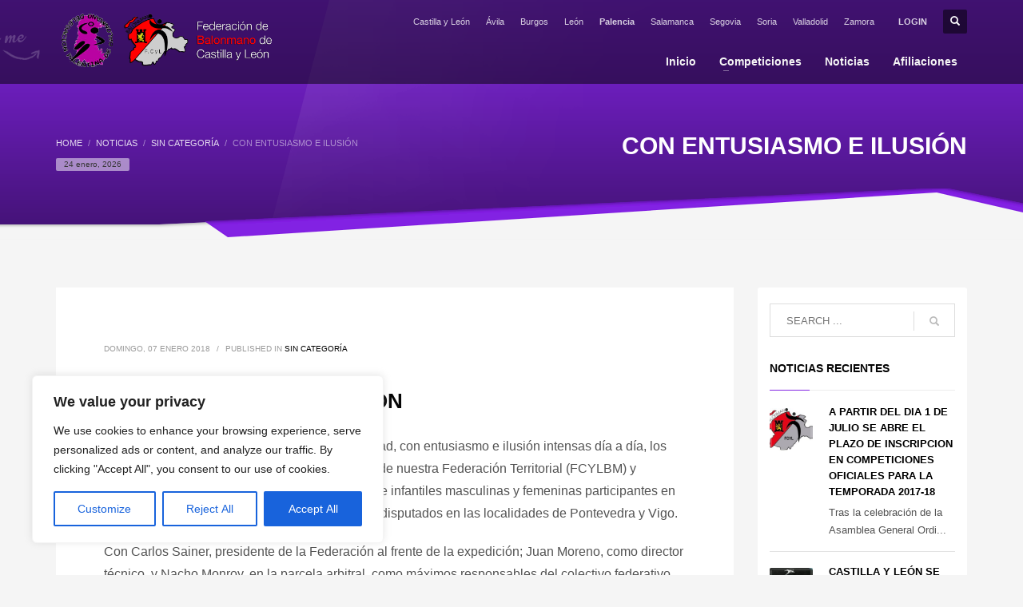

--- FILE ---
content_type: text/html; charset=utf-8
request_url: https://www.google.com/recaptcha/api2/anchor?ar=1&k=6LcjAz4qAAAAAAzX8MADgpVfeXSBMJbgdi8WpITx&co=aHR0cHM6Ly9mY3lsYm0uZXM6NDQz&hl=es&v=PoyoqOPhxBO7pBk68S4YbpHZ&theme=light&size=normal&anchor-ms=20000&execute-ms=30000&cb=kr8h9ja6r96x
body_size: 49606
content:
<!DOCTYPE HTML><html dir="ltr" lang="es"><head><meta http-equiv="Content-Type" content="text/html; charset=UTF-8">
<meta http-equiv="X-UA-Compatible" content="IE=edge">
<title>reCAPTCHA</title>
<style type="text/css">
/* cyrillic-ext */
@font-face {
  font-family: 'Roboto';
  font-style: normal;
  font-weight: 400;
  font-stretch: 100%;
  src: url(//fonts.gstatic.com/s/roboto/v48/KFO7CnqEu92Fr1ME7kSn66aGLdTylUAMa3GUBHMdazTgWw.woff2) format('woff2');
  unicode-range: U+0460-052F, U+1C80-1C8A, U+20B4, U+2DE0-2DFF, U+A640-A69F, U+FE2E-FE2F;
}
/* cyrillic */
@font-face {
  font-family: 'Roboto';
  font-style: normal;
  font-weight: 400;
  font-stretch: 100%;
  src: url(//fonts.gstatic.com/s/roboto/v48/KFO7CnqEu92Fr1ME7kSn66aGLdTylUAMa3iUBHMdazTgWw.woff2) format('woff2');
  unicode-range: U+0301, U+0400-045F, U+0490-0491, U+04B0-04B1, U+2116;
}
/* greek-ext */
@font-face {
  font-family: 'Roboto';
  font-style: normal;
  font-weight: 400;
  font-stretch: 100%;
  src: url(//fonts.gstatic.com/s/roboto/v48/KFO7CnqEu92Fr1ME7kSn66aGLdTylUAMa3CUBHMdazTgWw.woff2) format('woff2');
  unicode-range: U+1F00-1FFF;
}
/* greek */
@font-face {
  font-family: 'Roboto';
  font-style: normal;
  font-weight: 400;
  font-stretch: 100%;
  src: url(//fonts.gstatic.com/s/roboto/v48/KFO7CnqEu92Fr1ME7kSn66aGLdTylUAMa3-UBHMdazTgWw.woff2) format('woff2');
  unicode-range: U+0370-0377, U+037A-037F, U+0384-038A, U+038C, U+038E-03A1, U+03A3-03FF;
}
/* math */
@font-face {
  font-family: 'Roboto';
  font-style: normal;
  font-weight: 400;
  font-stretch: 100%;
  src: url(//fonts.gstatic.com/s/roboto/v48/KFO7CnqEu92Fr1ME7kSn66aGLdTylUAMawCUBHMdazTgWw.woff2) format('woff2');
  unicode-range: U+0302-0303, U+0305, U+0307-0308, U+0310, U+0312, U+0315, U+031A, U+0326-0327, U+032C, U+032F-0330, U+0332-0333, U+0338, U+033A, U+0346, U+034D, U+0391-03A1, U+03A3-03A9, U+03B1-03C9, U+03D1, U+03D5-03D6, U+03F0-03F1, U+03F4-03F5, U+2016-2017, U+2034-2038, U+203C, U+2040, U+2043, U+2047, U+2050, U+2057, U+205F, U+2070-2071, U+2074-208E, U+2090-209C, U+20D0-20DC, U+20E1, U+20E5-20EF, U+2100-2112, U+2114-2115, U+2117-2121, U+2123-214F, U+2190, U+2192, U+2194-21AE, U+21B0-21E5, U+21F1-21F2, U+21F4-2211, U+2213-2214, U+2216-22FF, U+2308-230B, U+2310, U+2319, U+231C-2321, U+2336-237A, U+237C, U+2395, U+239B-23B7, U+23D0, U+23DC-23E1, U+2474-2475, U+25AF, U+25B3, U+25B7, U+25BD, U+25C1, U+25CA, U+25CC, U+25FB, U+266D-266F, U+27C0-27FF, U+2900-2AFF, U+2B0E-2B11, U+2B30-2B4C, U+2BFE, U+3030, U+FF5B, U+FF5D, U+1D400-1D7FF, U+1EE00-1EEFF;
}
/* symbols */
@font-face {
  font-family: 'Roboto';
  font-style: normal;
  font-weight: 400;
  font-stretch: 100%;
  src: url(//fonts.gstatic.com/s/roboto/v48/KFO7CnqEu92Fr1ME7kSn66aGLdTylUAMaxKUBHMdazTgWw.woff2) format('woff2');
  unicode-range: U+0001-000C, U+000E-001F, U+007F-009F, U+20DD-20E0, U+20E2-20E4, U+2150-218F, U+2190, U+2192, U+2194-2199, U+21AF, U+21E6-21F0, U+21F3, U+2218-2219, U+2299, U+22C4-22C6, U+2300-243F, U+2440-244A, U+2460-24FF, U+25A0-27BF, U+2800-28FF, U+2921-2922, U+2981, U+29BF, U+29EB, U+2B00-2BFF, U+4DC0-4DFF, U+FFF9-FFFB, U+10140-1018E, U+10190-1019C, U+101A0, U+101D0-101FD, U+102E0-102FB, U+10E60-10E7E, U+1D2C0-1D2D3, U+1D2E0-1D37F, U+1F000-1F0FF, U+1F100-1F1AD, U+1F1E6-1F1FF, U+1F30D-1F30F, U+1F315, U+1F31C, U+1F31E, U+1F320-1F32C, U+1F336, U+1F378, U+1F37D, U+1F382, U+1F393-1F39F, U+1F3A7-1F3A8, U+1F3AC-1F3AF, U+1F3C2, U+1F3C4-1F3C6, U+1F3CA-1F3CE, U+1F3D4-1F3E0, U+1F3ED, U+1F3F1-1F3F3, U+1F3F5-1F3F7, U+1F408, U+1F415, U+1F41F, U+1F426, U+1F43F, U+1F441-1F442, U+1F444, U+1F446-1F449, U+1F44C-1F44E, U+1F453, U+1F46A, U+1F47D, U+1F4A3, U+1F4B0, U+1F4B3, U+1F4B9, U+1F4BB, U+1F4BF, U+1F4C8-1F4CB, U+1F4D6, U+1F4DA, U+1F4DF, U+1F4E3-1F4E6, U+1F4EA-1F4ED, U+1F4F7, U+1F4F9-1F4FB, U+1F4FD-1F4FE, U+1F503, U+1F507-1F50B, U+1F50D, U+1F512-1F513, U+1F53E-1F54A, U+1F54F-1F5FA, U+1F610, U+1F650-1F67F, U+1F687, U+1F68D, U+1F691, U+1F694, U+1F698, U+1F6AD, U+1F6B2, U+1F6B9-1F6BA, U+1F6BC, U+1F6C6-1F6CF, U+1F6D3-1F6D7, U+1F6E0-1F6EA, U+1F6F0-1F6F3, U+1F6F7-1F6FC, U+1F700-1F7FF, U+1F800-1F80B, U+1F810-1F847, U+1F850-1F859, U+1F860-1F887, U+1F890-1F8AD, U+1F8B0-1F8BB, U+1F8C0-1F8C1, U+1F900-1F90B, U+1F93B, U+1F946, U+1F984, U+1F996, U+1F9E9, U+1FA00-1FA6F, U+1FA70-1FA7C, U+1FA80-1FA89, U+1FA8F-1FAC6, U+1FACE-1FADC, U+1FADF-1FAE9, U+1FAF0-1FAF8, U+1FB00-1FBFF;
}
/* vietnamese */
@font-face {
  font-family: 'Roboto';
  font-style: normal;
  font-weight: 400;
  font-stretch: 100%;
  src: url(//fonts.gstatic.com/s/roboto/v48/KFO7CnqEu92Fr1ME7kSn66aGLdTylUAMa3OUBHMdazTgWw.woff2) format('woff2');
  unicode-range: U+0102-0103, U+0110-0111, U+0128-0129, U+0168-0169, U+01A0-01A1, U+01AF-01B0, U+0300-0301, U+0303-0304, U+0308-0309, U+0323, U+0329, U+1EA0-1EF9, U+20AB;
}
/* latin-ext */
@font-face {
  font-family: 'Roboto';
  font-style: normal;
  font-weight: 400;
  font-stretch: 100%;
  src: url(//fonts.gstatic.com/s/roboto/v48/KFO7CnqEu92Fr1ME7kSn66aGLdTylUAMa3KUBHMdazTgWw.woff2) format('woff2');
  unicode-range: U+0100-02BA, U+02BD-02C5, U+02C7-02CC, U+02CE-02D7, U+02DD-02FF, U+0304, U+0308, U+0329, U+1D00-1DBF, U+1E00-1E9F, U+1EF2-1EFF, U+2020, U+20A0-20AB, U+20AD-20C0, U+2113, U+2C60-2C7F, U+A720-A7FF;
}
/* latin */
@font-face {
  font-family: 'Roboto';
  font-style: normal;
  font-weight: 400;
  font-stretch: 100%;
  src: url(//fonts.gstatic.com/s/roboto/v48/KFO7CnqEu92Fr1ME7kSn66aGLdTylUAMa3yUBHMdazQ.woff2) format('woff2');
  unicode-range: U+0000-00FF, U+0131, U+0152-0153, U+02BB-02BC, U+02C6, U+02DA, U+02DC, U+0304, U+0308, U+0329, U+2000-206F, U+20AC, U+2122, U+2191, U+2193, U+2212, U+2215, U+FEFF, U+FFFD;
}
/* cyrillic-ext */
@font-face {
  font-family: 'Roboto';
  font-style: normal;
  font-weight: 500;
  font-stretch: 100%;
  src: url(//fonts.gstatic.com/s/roboto/v48/KFO7CnqEu92Fr1ME7kSn66aGLdTylUAMa3GUBHMdazTgWw.woff2) format('woff2');
  unicode-range: U+0460-052F, U+1C80-1C8A, U+20B4, U+2DE0-2DFF, U+A640-A69F, U+FE2E-FE2F;
}
/* cyrillic */
@font-face {
  font-family: 'Roboto';
  font-style: normal;
  font-weight: 500;
  font-stretch: 100%;
  src: url(//fonts.gstatic.com/s/roboto/v48/KFO7CnqEu92Fr1ME7kSn66aGLdTylUAMa3iUBHMdazTgWw.woff2) format('woff2');
  unicode-range: U+0301, U+0400-045F, U+0490-0491, U+04B0-04B1, U+2116;
}
/* greek-ext */
@font-face {
  font-family: 'Roboto';
  font-style: normal;
  font-weight: 500;
  font-stretch: 100%;
  src: url(//fonts.gstatic.com/s/roboto/v48/KFO7CnqEu92Fr1ME7kSn66aGLdTylUAMa3CUBHMdazTgWw.woff2) format('woff2');
  unicode-range: U+1F00-1FFF;
}
/* greek */
@font-face {
  font-family: 'Roboto';
  font-style: normal;
  font-weight: 500;
  font-stretch: 100%;
  src: url(//fonts.gstatic.com/s/roboto/v48/KFO7CnqEu92Fr1ME7kSn66aGLdTylUAMa3-UBHMdazTgWw.woff2) format('woff2');
  unicode-range: U+0370-0377, U+037A-037F, U+0384-038A, U+038C, U+038E-03A1, U+03A3-03FF;
}
/* math */
@font-face {
  font-family: 'Roboto';
  font-style: normal;
  font-weight: 500;
  font-stretch: 100%;
  src: url(//fonts.gstatic.com/s/roboto/v48/KFO7CnqEu92Fr1ME7kSn66aGLdTylUAMawCUBHMdazTgWw.woff2) format('woff2');
  unicode-range: U+0302-0303, U+0305, U+0307-0308, U+0310, U+0312, U+0315, U+031A, U+0326-0327, U+032C, U+032F-0330, U+0332-0333, U+0338, U+033A, U+0346, U+034D, U+0391-03A1, U+03A3-03A9, U+03B1-03C9, U+03D1, U+03D5-03D6, U+03F0-03F1, U+03F4-03F5, U+2016-2017, U+2034-2038, U+203C, U+2040, U+2043, U+2047, U+2050, U+2057, U+205F, U+2070-2071, U+2074-208E, U+2090-209C, U+20D0-20DC, U+20E1, U+20E5-20EF, U+2100-2112, U+2114-2115, U+2117-2121, U+2123-214F, U+2190, U+2192, U+2194-21AE, U+21B0-21E5, U+21F1-21F2, U+21F4-2211, U+2213-2214, U+2216-22FF, U+2308-230B, U+2310, U+2319, U+231C-2321, U+2336-237A, U+237C, U+2395, U+239B-23B7, U+23D0, U+23DC-23E1, U+2474-2475, U+25AF, U+25B3, U+25B7, U+25BD, U+25C1, U+25CA, U+25CC, U+25FB, U+266D-266F, U+27C0-27FF, U+2900-2AFF, U+2B0E-2B11, U+2B30-2B4C, U+2BFE, U+3030, U+FF5B, U+FF5D, U+1D400-1D7FF, U+1EE00-1EEFF;
}
/* symbols */
@font-face {
  font-family: 'Roboto';
  font-style: normal;
  font-weight: 500;
  font-stretch: 100%;
  src: url(//fonts.gstatic.com/s/roboto/v48/KFO7CnqEu92Fr1ME7kSn66aGLdTylUAMaxKUBHMdazTgWw.woff2) format('woff2');
  unicode-range: U+0001-000C, U+000E-001F, U+007F-009F, U+20DD-20E0, U+20E2-20E4, U+2150-218F, U+2190, U+2192, U+2194-2199, U+21AF, U+21E6-21F0, U+21F3, U+2218-2219, U+2299, U+22C4-22C6, U+2300-243F, U+2440-244A, U+2460-24FF, U+25A0-27BF, U+2800-28FF, U+2921-2922, U+2981, U+29BF, U+29EB, U+2B00-2BFF, U+4DC0-4DFF, U+FFF9-FFFB, U+10140-1018E, U+10190-1019C, U+101A0, U+101D0-101FD, U+102E0-102FB, U+10E60-10E7E, U+1D2C0-1D2D3, U+1D2E0-1D37F, U+1F000-1F0FF, U+1F100-1F1AD, U+1F1E6-1F1FF, U+1F30D-1F30F, U+1F315, U+1F31C, U+1F31E, U+1F320-1F32C, U+1F336, U+1F378, U+1F37D, U+1F382, U+1F393-1F39F, U+1F3A7-1F3A8, U+1F3AC-1F3AF, U+1F3C2, U+1F3C4-1F3C6, U+1F3CA-1F3CE, U+1F3D4-1F3E0, U+1F3ED, U+1F3F1-1F3F3, U+1F3F5-1F3F7, U+1F408, U+1F415, U+1F41F, U+1F426, U+1F43F, U+1F441-1F442, U+1F444, U+1F446-1F449, U+1F44C-1F44E, U+1F453, U+1F46A, U+1F47D, U+1F4A3, U+1F4B0, U+1F4B3, U+1F4B9, U+1F4BB, U+1F4BF, U+1F4C8-1F4CB, U+1F4D6, U+1F4DA, U+1F4DF, U+1F4E3-1F4E6, U+1F4EA-1F4ED, U+1F4F7, U+1F4F9-1F4FB, U+1F4FD-1F4FE, U+1F503, U+1F507-1F50B, U+1F50D, U+1F512-1F513, U+1F53E-1F54A, U+1F54F-1F5FA, U+1F610, U+1F650-1F67F, U+1F687, U+1F68D, U+1F691, U+1F694, U+1F698, U+1F6AD, U+1F6B2, U+1F6B9-1F6BA, U+1F6BC, U+1F6C6-1F6CF, U+1F6D3-1F6D7, U+1F6E0-1F6EA, U+1F6F0-1F6F3, U+1F6F7-1F6FC, U+1F700-1F7FF, U+1F800-1F80B, U+1F810-1F847, U+1F850-1F859, U+1F860-1F887, U+1F890-1F8AD, U+1F8B0-1F8BB, U+1F8C0-1F8C1, U+1F900-1F90B, U+1F93B, U+1F946, U+1F984, U+1F996, U+1F9E9, U+1FA00-1FA6F, U+1FA70-1FA7C, U+1FA80-1FA89, U+1FA8F-1FAC6, U+1FACE-1FADC, U+1FADF-1FAE9, U+1FAF0-1FAF8, U+1FB00-1FBFF;
}
/* vietnamese */
@font-face {
  font-family: 'Roboto';
  font-style: normal;
  font-weight: 500;
  font-stretch: 100%;
  src: url(//fonts.gstatic.com/s/roboto/v48/KFO7CnqEu92Fr1ME7kSn66aGLdTylUAMa3OUBHMdazTgWw.woff2) format('woff2');
  unicode-range: U+0102-0103, U+0110-0111, U+0128-0129, U+0168-0169, U+01A0-01A1, U+01AF-01B0, U+0300-0301, U+0303-0304, U+0308-0309, U+0323, U+0329, U+1EA0-1EF9, U+20AB;
}
/* latin-ext */
@font-face {
  font-family: 'Roboto';
  font-style: normal;
  font-weight: 500;
  font-stretch: 100%;
  src: url(//fonts.gstatic.com/s/roboto/v48/KFO7CnqEu92Fr1ME7kSn66aGLdTylUAMa3KUBHMdazTgWw.woff2) format('woff2');
  unicode-range: U+0100-02BA, U+02BD-02C5, U+02C7-02CC, U+02CE-02D7, U+02DD-02FF, U+0304, U+0308, U+0329, U+1D00-1DBF, U+1E00-1E9F, U+1EF2-1EFF, U+2020, U+20A0-20AB, U+20AD-20C0, U+2113, U+2C60-2C7F, U+A720-A7FF;
}
/* latin */
@font-face {
  font-family: 'Roboto';
  font-style: normal;
  font-weight: 500;
  font-stretch: 100%;
  src: url(//fonts.gstatic.com/s/roboto/v48/KFO7CnqEu92Fr1ME7kSn66aGLdTylUAMa3yUBHMdazQ.woff2) format('woff2');
  unicode-range: U+0000-00FF, U+0131, U+0152-0153, U+02BB-02BC, U+02C6, U+02DA, U+02DC, U+0304, U+0308, U+0329, U+2000-206F, U+20AC, U+2122, U+2191, U+2193, U+2212, U+2215, U+FEFF, U+FFFD;
}
/* cyrillic-ext */
@font-face {
  font-family: 'Roboto';
  font-style: normal;
  font-weight: 900;
  font-stretch: 100%;
  src: url(//fonts.gstatic.com/s/roboto/v48/KFO7CnqEu92Fr1ME7kSn66aGLdTylUAMa3GUBHMdazTgWw.woff2) format('woff2');
  unicode-range: U+0460-052F, U+1C80-1C8A, U+20B4, U+2DE0-2DFF, U+A640-A69F, U+FE2E-FE2F;
}
/* cyrillic */
@font-face {
  font-family: 'Roboto';
  font-style: normal;
  font-weight: 900;
  font-stretch: 100%;
  src: url(//fonts.gstatic.com/s/roboto/v48/KFO7CnqEu92Fr1ME7kSn66aGLdTylUAMa3iUBHMdazTgWw.woff2) format('woff2');
  unicode-range: U+0301, U+0400-045F, U+0490-0491, U+04B0-04B1, U+2116;
}
/* greek-ext */
@font-face {
  font-family: 'Roboto';
  font-style: normal;
  font-weight: 900;
  font-stretch: 100%;
  src: url(//fonts.gstatic.com/s/roboto/v48/KFO7CnqEu92Fr1ME7kSn66aGLdTylUAMa3CUBHMdazTgWw.woff2) format('woff2');
  unicode-range: U+1F00-1FFF;
}
/* greek */
@font-face {
  font-family: 'Roboto';
  font-style: normal;
  font-weight: 900;
  font-stretch: 100%;
  src: url(//fonts.gstatic.com/s/roboto/v48/KFO7CnqEu92Fr1ME7kSn66aGLdTylUAMa3-UBHMdazTgWw.woff2) format('woff2');
  unicode-range: U+0370-0377, U+037A-037F, U+0384-038A, U+038C, U+038E-03A1, U+03A3-03FF;
}
/* math */
@font-face {
  font-family: 'Roboto';
  font-style: normal;
  font-weight: 900;
  font-stretch: 100%;
  src: url(//fonts.gstatic.com/s/roboto/v48/KFO7CnqEu92Fr1ME7kSn66aGLdTylUAMawCUBHMdazTgWw.woff2) format('woff2');
  unicode-range: U+0302-0303, U+0305, U+0307-0308, U+0310, U+0312, U+0315, U+031A, U+0326-0327, U+032C, U+032F-0330, U+0332-0333, U+0338, U+033A, U+0346, U+034D, U+0391-03A1, U+03A3-03A9, U+03B1-03C9, U+03D1, U+03D5-03D6, U+03F0-03F1, U+03F4-03F5, U+2016-2017, U+2034-2038, U+203C, U+2040, U+2043, U+2047, U+2050, U+2057, U+205F, U+2070-2071, U+2074-208E, U+2090-209C, U+20D0-20DC, U+20E1, U+20E5-20EF, U+2100-2112, U+2114-2115, U+2117-2121, U+2123-214F, U+2190, U+2192, U+2194-21AE, U+21B0-21E5, U+21F1-21F2, U+21F4-2211, U+2213-2214, U+2216-22FF, U+2308-230B, U+2310, U+2319, U+231C-2321, U+2336-237A, U+237C, U+2395, U+239B-23B7, U+23D0, U+23DC-23E1, U+2474-2475, U+25AF, U+25B3, U+25B7, U+25BD, U+25C1, U+25CA, U+25CC, U+25FB, U+266D-266F, U+27C0-27FF, U+2900-2AFF, U+2B0E-2B11, U+2B30-2B4C, U+2BFE, U+3030, U+FF5B, U+FF5D, U+1D400-1D7FF, U+1EE00-1EEFF;
}
/* symbols */
@font-face {
  font-family: 'Roboto';
  font-style: normal;
  font-weight: 900;
  font-stretch: 100%;
  src: url(//fonts.gstatic.com/s/roboto/v48/KFO7CnqEu92Fr1ME7kSn66aGLdTylUAMaxKUBHMdazTgWw.woff2) format('woff2');
  unicode-range: U+0001-000C, U+000E-001F, U+007F-009F, U+20DD-20E0, U+20E2-20E4, U+2150-218F, U+2190, U+2192, U+2194-2199, U+21AF, U+21E6-21F0, U+21F3, U+2218-2219, U+2299, U+22C4-22C6, U+2300-243F, U+2440-244A, U+2460-24FF, U+25A0-27BF, U+2800-28FF, U+2921-2922, U+2981, U+29BF, U+29EB, U+2B00-2BFF, U+4DC0-4DFF, U+FFF9-FFFB, U+10140-1018E, U+10190-1019C, U+101A0, U+101D0-101FD, U+102E0-102FB, U+10E60-10E7E, U+1D2C0-1D2D3, U+1D2E0-1D37F, U+1F000-1F0FF, U+1F100-1F1AD, U+1F1E6-1F1FF, U+1F30D-1F30F, U+1F315, U+1F31C, U+1F31E, U+1F320-1F32C, U+1F336, U+1F378, U+1F37D, U+1F382, U+1F393-1F39F, U+1F3A7-1F3A8, U+1F3AC-1F3AF, U+1F3C2, U+1F3C4-1F3C6, U+1F3CA-1F3CE, U+1F3D4-1F3E0, U+1F3ED, U+1F3F1-1F3F3, U+1F3F5-1F3F7, U+1F408, U+1F415, U+1F41F, U+1F426, U+1F43F, U+1F441-1F442, U+1F444, U+1F446-1F449, U+1F44C-1F44E, U+1F453, U+1F46A, U+1F47D, U+1F4A3, U+1F4B0, U+1F4B3, U+1F4B9, U+1F4BB, U+1F4BF, U+1F4C8-1F4CB, U+1F4D6, U+1F4DA, U+1F4DF, U+1F4E3-1F4E6, U+1F4EA-1F4ED, U+1F4F7, U+1F4F9-1F4FB, U+1F4FD-1F4FE, U+1F503, U+1F507-1F50B, U+1F50D, U+1F512-1F513, U+1F53E-1F54A, U+1F54F-1F5FA, U+1F610, U+1F650-1F67F, U+1F687, U+1F68D, U+1F691, U+1F694, U+1F698, U+1F6AD, U+1F6B2, U+1F6B9-1F6BA, U+1F6BC, U+1F6C6-1F6CF, U+1F6D3-1F6D7, U+1F6E0-1F6EA, U+1F6F0-1F6F3, U+1F6F7-1F6FC, U+1F700-1F7FF, U+1F800-1F80B, U+1F810-1F847, U+1F850-1F859, U+1F860-1F887, U+1F890-1F8AD, U+1F8B0-1F8BB, U+1F8C0-1F8C1, U+1F900-1F90B, U+1F93B, U+1F946, U+1F984, U+1F996, U+1F9E9, U+1FA00-1FA6F, U+1FA70-1FA7C, U+1FA80-1FA89, U+1FA8F-1FAC6, U+1FACE-1FADC, U+1FADF-1FAE9, U+1FAF0-1FAF8, U+1FB00-1FBFF;
}
/* vietnamese */
@font-face {
  font-family: 'Roboto';
  font-style: normal;
  font-weight: 900;
  font-stretch: 100%;
  src: url(//fonts.gstatic.com/s/roboto/v48/KFO7CnqEu92Fr1ME7kSn66aGLdTylUAMa3OUBHMdazTgWw.woff2) format('woff2');
  unicode-range: U+0102-0103, U+0110-0111, U+0128-0129, U+0168-0169, U+01A0-01A1, U+01AF-01B0, U+0300-0301, U+0303-0304, U+0308-0309, U+0323, U+0329, U+1EA0-1EF9, U+20AB;
}
/* latin-ext */
@font-face {
  font-family: 'Roboto';
  font-style: normal;
  font-weight: 900;
  font-stretch: 100%;
  src: url(//fonts.gstatic.com/s/roboto/v48/KFO7CnqEu92Fr1ME7kSn66aGLdTylUAMa3KUBHMdazTgWw.woff2) format('woff2');
  unicode-range: U+0100-02BA, U+02BD-02C5, U+02C7-02CC, U+02CE-02D7, U+02DD-02FF, U+0304, U+0308, U+0329, U+1D00-1DBF, U+1E00-1E9F, U+1EF2-1EFF, U+2020, U+20A0-20AB, U+20AD-20C0, U+2113, U+2C60-2C7F, U+A720-A7FF;
}
/* latin */
@font-face {
  font-family: 'Roboto';
  font-style: normal;
  font-weight: 900;
  font-stretch: 100%;
  src: url(//fonts.gstatic.com/s/roboto/v48/KFO7CnqEu92Fr1ME7kSn66aGLdTylUAMa3yUBHMdazQ.woff2) format('woff2');
  unicode-range: U+0000-00FF, U+0131, U+0152-0153, U+02BB-02BC, U+02C6, U+02DA, U+02DC, U+0304, U+0308, U+0329, U+2000-206F, U+20AC, U+2122, U+2191, U+2193, U+2212, U+2215, U+FEFF, U+FFFD;
}

</style>
<link rel="stylesheet" type="text/css" href="https://www.gstatic.com/recaptcha/releases/PoyoqOPhxBO7pBk68S4YbpHZ/styles__ltr.css">
<script nonce="ct8fVmXyKgB62NykYsCzWQ" type="text/javascript">window['__recaptcha_api'] = 'https://www.google.com/recaptcha/api2/';</script>
<script type="text/javascript" src="https://www.gstatic.com/recaptcha/releases/PoyoqOPhxBO7pBk68S4YbpHZ/recaptcha__es.js" nonce="ct8fVmXyKgB62NykYsCzWQ">
      
    </script></head>
<body><div id="rc-anchor-alert" class="rc-anchor-alert"></div>
<input type="hidden" id="recaptcha-token" value="[base64]">
<script type="text/javascript" nonce="ct8fVmXyKgB62NykYsCzWQ">
      recaptcha.anchor.Main.init("[\x22ainput\x22,[\x22bgdata\x22,\x22\x22,\[base64]/[base64]/[base64]/[base64]/[base64]/UltsKytdPUU6KEU8MjA0OD9SW2wrK109RT4+NnwxOTI6KChFJjY0NTEyKT09NTUyOTYmJk0rMTxjLmxlbmd0aCYmKGMuY2hhckNvZGVBdChNKzEpJjY0NTEyKT09NTYzMjA/[base64]/[base64]/[base64]/[base64]/[base64]/[base64]/[base64]\x22,\[base64]\x22,\x22FMKnYw7DmMKlK13CssKtJMOBOmbDvsKHw5h4BcKXw5JowprDoExdw77Ct0DDiF/Ck8KJw7PClCZFMMOCw44yTwXCh8KSM3Q1w60qG8OPaS18QsOGwql1VMKNw6vDnl/[base64]/CmcKcWDLDqcOLw6Qtw4XDjMKxw65tWmHDmMKqFyTCt8KrwppRbzN7w5ZnG8OTw7XChsO3K3IhwrElU8O+wphZLzVlw5JMTmjDhsKMISrDskYWVsO/wpzDsMOYw6nDjcO/w4ZYw7zDqcKTwrhnw5vDmsOHwqvCv8OKcj4iw6PCpMOUw6PDogg6NiJEw7rDpsOxMFrDoFrDlMOeWlzCicO2ecK9wo/DkcOSw6TCtsK/wo1Yw6cIwo17w6jDk2LCskTDhGjDlsK9w7XCmAtRwoBATMKXD8KXPsOewrbCoMKCXcKVwrBQH1tUAsKXGsOUw5cvwpMbWMKRwpU2VwF3w5NQcsKBw68Vw7HDgFJESDbDqMOKwoXClsO7IBrCrMK3wrAfwpQiw4F0EcOgSEN3fcOlQcKFVcO/Bz/CtE4Vw6bDrH8lw6VQwpMuw5bCpm8MG8Ojwr/[base64]/CjcKWwoXDicObwpnCqGjDrwJywo7CtiXClsKuHWw3w43Di8K/CE7CksKtw7A+LG7DiCbCm8KVwofCqzQLwoXDrznCjsOEw4wvwrQyw7PDtTkoHMKAw5zDuXgGP8OpL8KKDTvCm8KJYhnDk8K4w4cewporFzfCnMOEwocKRsOEwooKaMOoYcOGMMONCQNCw7QxwrdDw77Do03CqjTClsOqw4rCisKVH8Ktw4rCkjzDjMOjdcOxZGofPXs/[base64]/CtwvDmsK1wrUNwoTDlMOBwrLDnRHDtMKnwoPClDonwofCilXDs8K1KCEoLSTDvMOpfgnDnsKrwph/[base64]/WEI4Xi7Dg8Oww6HDizHCuUzDjmbDu0AbdnE0cgPCmMKFcHINwrbCu8KiwrMmLcO5wqtEag/Co0QOw6bCn8OKw53DsXIabhnCoi5jwpEJaMOEwrnCj3bDiMOew58WwqMkw6Fqw4olwrXDusO1w6jCocOBD8KRw6xPw5XCmjAHV8OTAsKKw6DDhMOzwoTDkMKpWMKCw6zChyJQwqFPwrtdPDPDuUXCiz1OJTsMw4oCCsOhHcOxw7F2McOSE8KOfVkIw6DCrMOYw4DDoE/[base64]/SsKJAlLCkwDDtWILwogCNls3LsKKwrtiLHciTVDCoCfCgsKOBMKwR0jClxM3w7pvw6zCsG9Dw7ABTyHCqcKgwo9Nw73CjMOEbXYMwqDDlMKow4hOJsKpw7x2w47DhsO5wpIew7Z/w7DCpMOLXS/[base64]/DCg4AMK/[base64]/[base64]/DssKNwrUpwqDDuHg4UMKid08oGcOlw5gIEcOwAcKPN2DCli5BMcKFCXbChcKpVA7ClMK2wqbDv8KWPMKEw5HDtEXCh8O3wqXDgifDr2nCtMOFUsK7w5g6Rz9LwpdWIzkFw5jCscKXw5jDn8Kkw5rDm8OUwocVPcOgw53CuMKmw6lgXgXDoFQOKWY9w4ASw4Fxwq/CsQrDpGoZNizCmcOAXX3DiDLDp8KaDBzCs8K+w4vCpcKAClxrc0ZKfcKMw6JSWS7CvCcOw7nCmRZ+w7EDwqLDqcO0L8Oxw7XDn8KIIyrCtMO/[base64]/wrTDtk3CuhfDkwTCjSZxwqrDqsKCwonDqsOqwq8xX8OAY8OSaMKHDBLCqMKXOnk6worDuDl6wqxHfHskDREow7TCh8OXwpvDn8KPwq5Iw7EFeiMTwr95Uz3Cq8ObwpbDrcOMw7/CtiXDuERsw7XCrcOKQ8OiOg7DsXjDrGPCh8KZaS4OVGvCrkfDgMOwwppNbi51w57DoQsGSHvDtHvDlyAoUx/[base64]/CnMK4acK1TD0dW2bDsMKpw5EpLMONw4TCpWXChcOqw5TCiMKAw47Dp8K9wq3ChcK9wpIMw4pLw6jDj8K/[base64]/w4JPOjpLwovDkcKEMcOHwqJbw7/Di8O9w5zCjj9TbMKeTsOcfQfDjn3DrcOWwqzDjcOmwqnDmsK/W2hewpgkFnUwGcK6WAzDhsOzf8KDEcKNw5TCnDHDngoXw4VKw5Rnw7/[base64]/CgMKGAwQjw7UMwp19GTtaT8KcSgbDn8OAw53ClMKIwpTDosOLwpTCiGjCssOkJzLCpTEWB1BEwqHDksOSOcKGG8KfAlnDtsKAw78RXcOkCmh2ccKQR8KjUCzCrELDpcOJwqfDrcOyWcOawq/DvsKWw5PDgAgVwq0fwrw+PGsqXghdw7/DrV/[base64]/DgcKdw5XDt8OgM2FDdFUswpnCkQs6fcKAPsOrdsKTwoczwpbDiApGwoItwqh4wpZLR2Ysw5gKV0s/AcOHJsO6PnAJw4rDgsONw5vDiz4RVsOOfDbCgMOWFsKIf1LCusO6wrIRNMOjF8Kuw6R1UMORdMKWw54+w40bwpXDksOjwq7CjjfDtMKvw5BzJsKsJcKCesKwE0jDm8OyYiBiXg8Pw6BNwpfDocKhwp0Ewp/[base64]/ClcOtbj3CvcKQLXo5w6orw67Dh3fDrl7DnsKrwogBCUDDgg/[base64]/R2ERw5HDr8OnGRTCq8KMM1rDsMKTbwDCnybDhWrDkSrCosK8woUKwr/Ck1ZJKGPDq8OgJsKiwq1kaUXDj8KULTo7wq98PyI4LV0sw7nCocO7woRfw5fCmMKTMcOeHMO+GS3DksOuIcOCAsK7w5N/QTzDscOkHsOOeMK3wrREbBRkwpPDnFQvLcO+woXDusKqwrx5w4nCjhR5WTZeLcK5AMKHw6QKwqJQbMKtMW5xwoDCiXbDpmLDucK9w6fCi8KZwr0Cw5g+BMO3w5nCssO/WmnDqTlJwq3DiGxew6Y5U8O1VcK3EQYIw6dpV8OMwovCmcKfH8OUIsKAwo9LaEnCjsKVA8KLQ8KyYHYvw5RYw58Pe8OUwrfChsOPwqJALMKeUjQYw4A0w7TCj2DDlMKtw4YUwp/DqcKIacKeBMKLYy17wqRfJQfDvcKjLnBxw7nCo8KbVMOJBw3ChXnCjQdUVsKOEcK6ScOgIsKIb8KQZ8O3wqzCpjjCtVjCg8OcPmbDuAnDpsKWb8O7w4DDssKHw5k9w6rChSdVQlLCscOMw5DDl2bCj8KpwrsTd8OrHsO1FcKNw79Kwp7DgG/CrwfCpyzDnF/DtjDDu8O3wo9Ww7rClMOiw6BIwqxswrYwwp4Aw5jDj8KOdErDnzHDjDDCu8KRYsOtGcOGEcO8d8KFM8K+M1tlUgrDh8KoK8KPw7Q/[base64]/DpnUCwqgCc2l6NzTCq2bCscOQODhTw60DwpVTw5/CucKlw4sqDcKIw7F0wrsFw6rChhzDp2/ClMKKw6HDrXPChcOYwrbCj3zCnsOhZ8KmKkTCuS7CiAnDosOHd1IawpHCqsORw6BTCxZIw53CqFvChcK0JiHChMOIwrPCi8OewrjDncKVw6oUw7jCh3vDg37CpVbDjMKIDjjDtMO4CsOuRsORP3dRwoHCoEPDtVAXw47CnMKlwoIOFsO/J3ViX8Ouw4dow6TCg8O5I8KhRzhDwpDDjmXDj3Q3EznDj8ONwrVhw4FwwojCgmzClcOWYMOCwrh8D8OgUsKyw6fCpk0bJsO1dW7CnD/DqjduYsOvw5nDvHwPW8KewqZrM8OfRjbCh8KDPMKwb8OqEwPCs8O6G8OkPlMWQETDusKVPcKyw5dvAUYsw48lfsKEw6HCr8OCZsKbwo5/WVLCqGrCg0xfBsK4M8O1w63DkjrDjsKsMcOeClPDrMOeP28/ShjCvA/CusOuw4PDqQnDhWxcw5NoUVwnKnhYbcKTwoHDgwjCgBXDhMOdw7UUwq12wowub8KkY8OGw6B8HxkyYHbDmEUZSMO4wqdxwpfClcODesKSwpvCmcOhwpHCvMO9J8KLwohhTsOhwq3CtMO3wpnDpMKjwqggVsOaLcKWw6jDpMOMw59FwqHCg8OXWFB/[base64]/[base64]/YMOGw48NcMOHDUIPF1TCvsKsKG3CkjVJS8K/w7XCt8O2FsKmJcKTL0fDisOowoLDvB3DqWInaMK/wrzDlcOzw6BHw4omw7vCgEPDsBFpGMOiw4PCkMOMDB9lasKaw7ZKwrbDlHLCvsOjYGITw7wQwpxObMKCRCQ4QcK/DsORwqLDikBIwq9Dw77CnHxGw58pwqfCusOuf8KPw4vCtxtcw6cWag4fwrbDvMKpw5jCicKbQW7CuTnCqcKcOwscKCLDgcKyfMKFVzlIZzRrHyDDo8OLFCBSCH4rwqDDth/Cv8OXw5RJw4jCh2oCw7cowrZ6f3DDj8K8UMOHw77CosOfb8OOd8K3Ky9GYh5pUm9Rwp7CvTXCoVABZRfDgMKTLnHDsMKHYm/ClQAjaMK9SAvCmMK4wqXDsB8WeMKaQMK3wo0Iw7bCg8OMeAwxwrvCuMOcwo4uZDzCpcKuw41Uw73CgcOLesOyeBJtwo3DpMO8w65gwpjCsUnDtS4UacKKwo4/[base64]/DpnFOw6rCl8OrGyQDwrEYLMK3e8KWHy/[base64]/bsOnWsO5wrzCmsOMI8Oma8KAw43Cp0kWD8KpQm/ClFjDriLDuRwpw5Y8NVrDpMOcwoHDosKqAsKDCMKiOcKuY8K6OmBaw4ozZE0nw5/CmMOkBQDDh8KDIMOQwo8twpsvYsOUwrHDucKYJsOIRA3Dk8KUXghMVG7Dv1cIw6ohwrLDtcKATsOcdcK/wq1dw6RJWlFSBA/DkMOkwofDgsO/Q1xnMsOOMAonw6tXJ1pRGMOxQsOlPCrCoz/CrAF1wq/Cnk3DhB7ClUJKw4YXQWofE8KRDcKrKx9yDBphN8OLwrPChjXDgcOFw6zDpG3Cj8KawqYzJ1LDs8K5BsKJbHNtw7UiwpLDnsKmwrHCrsKsw5MJUMKCw588c8OqHWFjZEDConDChhjDtsKLwrjCicK3wpLChyNcMMK3YQHDtcOswp9/PCzDpXnDpkHDmsKSwpHCu8OVw6s+LxLCtmzCrk5kUcKUwo/CsTvClkfCsXlzD8OtwrQOHygXKMKAwpocw5XDsMOAw4FTwp3DjSkawqfCohTCncKwwrhNUEbCrTLCgGvCshXDg8OawrBUwrTCoCx5EsKYPQDDkjdYGQnCtwLCpsOPw7fCmMKSwpbDsg7Dg24sAcK7wpfClcOFP8KRw61fw5HDrsKXwqp/wq84w5JWEsOTwrlhXsO5woFPw4JWSMO0w4o2w5/Dvm1zwrvDvcKnT33CkjpAL0bDg8OxbcOVw6LCoMOIwpIxHnHDosKIw7TCmcK5SMK9LlnClWxFw7tJw5nCiMKSwqTCpcKIXMKiw5Zwwr0Xw5LCocOQRWVhXHNEwohswqUEwqHCvsKaw77DjgLDkz/DhsK/[base64]/CrCAuwqYUwotOwpPDp8OXIHvDs3hAXg0rYyBTHcORwqBrJMO2w7ZCw4PCuMKbOsO6woVrVQkhw6UFHTBRwpcIDcKJMRcWw6bDscOqwr5vZsOMOcKjw5/CosKDwoVzworDp8KiHcKWwr7Dv0DCuQoLKMOqNgHCm1HChUYGYk3CvMKdwok5w4JIdsO3TyHCr8O1w4DDgMOAXV3DtcO5wp1Hw5RUNl9mM8K5eABNworCrcOzYBc0XCVZWcKNFMO3G1LDsBwyUMOmOcO/[base64]/wpcla8OSwp0zPR3DvG/CkcKZw41TCsKrwpRhw5VOwrRrw5pVwr5rw4bCksKMKVbClXpxw7k2wr/Dp3LDklFnw65EwqF9w4wKwo7CpQUHa8KqecOPw77DtsKxw7Y+wr/DlcONwqXDhlURwqAiw53DpQPCgFHDjwXDtWLCkcKxw7/DocOJGHplw654wpLDm0/[base64]/[base64]/[base64]/Ctg/CpWBfUFnDvn7CsjPCisOTOjnDkcKRw6LDs150w4hfw6/DkBfCmsKNQcOvw5bDuMO9wqzCtBBnw6/[base64]/CoEXDjkttw7PDncK7HsKnwqwzBFfCkjfCi8K9JMKoKMKVOS3CrWoCTMKQwrjCtcO5wpZqw7PCvsKaBcOXI2pgBcK/SiFlQnjCp8K0w7IRwpfDhyrDjMKEeMKKw54qRcK2wpfChcKfRRrCjELCo8KZN8OOw4vCqlnCoy0OPcOpNMOEw4bDgWPDv8KzwoDDvcKSwpkrWzDDnMKdQXQ4dsKJwos/w4BnwqHClV5rwroEwrfDvBNsTCJDDUbDncOkZ8OjJ183w5RAV8OnwrB+dsKSwrAUw67DrXtfY8KAOChwP8OubEzCrVzCmcKlRj/Dlwcaw6ENDD5FwpTDk1DCmA9nFWJbw5PDkSwdwpZ7woB6wqduIcOlw5PDv2LDmsOow7PDl8Kzw5BmKMO9wrcIw6BzwrIhRsKHAcK2wrjCgMK7w6XCmT/CucOEw7DCusOhwqV7JU0fwqnDnGjDqcKtIUpGX8KuaCtvwr3DpMO2w4HCjzx8wqBlw7lMw4jCu8K5LFRyw6zDl8OIBMOEw4EZezbCjcOJPBcxw5QmXsKdwrXDqCvCrGzCisOOEEzDrsOfw5DDusO6NjLCkMOJw4YVbUHCv8KSwr98wrzCrnhTT0nDnwPCmMO7fR/ChcKucFhmGsOOMcKLC8OEwpYaw5zCiiwmIsK1QMKuDcKoN8OfdwDDtmPCjEPDucKkAMKPZMOqw5glKcK/ecKow6sqwo4FWGdKTMKYbDTCq8Ojw6fDgsKhwr3CssONM8OfdcOqQcKSMsOuwrMHwpfCrjXDrXx/UijCtcKyaxzCug45BT/[base64]/CtcK2woZQw7HDiz3DmMO8w6zCmTvCjDPChMOAfCpnM8OgwptjwqXDqQdmw61RwrlKKcOYwq4VdD3CicK4w7xjw7MQX8OSF8KIwopFwqA0w6Bww5fCvVbDnsO0SUvDnjdgw7rDncODw6F2Eh7CkMKEw7p0w45zWWbDg2xuwpzDjlkowpYfwpfCkyrDosKMXxEwwrQ/woE/RMOPwoxAw5fDu8OxVBE0L04pbhMtXR/Dn8OMBl9qw7jDi8OOw47DvMOsw5Q5w7HCgcOhw5zDu8O9FnhGw7luW8KVw6zDiRLDhMO2w7ciwqg4HMKZJcODaCnDgcKowpvDsmkQdigaw6E1T8Knw4/Du8OzflkkwpVCf8KBamPDq8OHwr9NTsK4aFfDosOPJ8KeMAoBC8OSTggVRR4WwrzDqsOHPMOewp5CbBjCj0/[base64]/ZFMywr3DgcOXecOuO8KWBsOrwrYnMFMbXxlZQ1/Co1XDh1TCr8KowrDCjDTDocOXR8KAZsOzM2g4wrcQQFINwpM0wpXCvsO/woRdTkXDtcOFwrrCk0nDh8OswqpDSMOZwpoqJcKTfDPCiSRGwopVfh/[base64]/DmhbDj8KWScK1w6krwrjDrcOawqsDHsK9H8K/w6HCmBMxLzfDjAjCmF3Dp8KRQMOBJwodw750ekvCisKAKsK8w6YowqIHw44bwrjCiMKswpPDvDsgN3/CkMOpw6/[base64]/DkcONwpbCqwvDosOPCwh/[base64]/XG7DjMKkBVRjw63CmiDDhMOiBSfDo8KaIk9FwpABwrc8wq0ow4FwHcOccGnCisKAIsO0dlh7wozDhFbCmcOjw5Jfw5EEZsOqw6Vvw7tgwr/DuMOpwqcRG2Q3w5HDgcKhWMK/LBDDmBNswrzCpcKIw5AAXSZGwobDlcKvVE9UwpXDl8O6f8O+w5rCjXlUaBjCtsKMQcOvwpHDujzDk8Obwq/[base64]/Dq0LDhFhGR8KMw6XDmsKswqTDikvDmMOGw4/DgmjCrBlBw5xww7sxwoFsw6zDr8KEw6LDk8OVwrUHWiEMI3vDuMOCwrISEMKtY3kFw5gzw6TDsMKLwoEDw5l4wqrCjcK7w77ChcOSw5cHfEvDumbClhNyw7wbw7smw6LDmlsowp0QVcK+fcOgwrnDtSxjRMKCHMOLwoFsw6oEw6IMw4jDtEEcwo9/KwJpAsOGR8Oewq3Dh380WMOsMmVFNztcEh8Lw7/[base64]/Dvy3Cr8KFwp/Du8KFNMOYwrVmwqLDrcOLwoRBw47CqcK0YcOVw4YPBMK4fQJyw5jCmMK6w753PXvDgmLChCwUWHhFw6jCvcOdw5zCtMOtdcOSw4PDhHZlLsOmwqQ5wqDDhMKEDinCjMKxw7bCvXYMw4PClGtRw5xmBcKowrsBDMKFE8KPDsOSCsOyw63Dsx/CrcOZWkQQHH7Do8OKccKPCSRhQwQ/w6R5woBUXsOBw6s9bxRdPsOkQMOXwq7DoyvCjcOKwo3CuxnDmTTDm8KQRsOSw59IRsKuZMKzLTbDt8OIw4/Dh10GwpPDnsKiAmDDucKVw5XCvSfDgsKCXUcKw5R/BsOfwqo6w7XDpmXCmBURJMO6wowsLMKefkvCrQMXw6jCqcOfEsKNwq/CuEfDvMO3AW7CniDDqsOPEMOFecOswq7DpsKhf8OrwrbCnsKSw4PChgDDvMOkEhILTU/DuBJ3wrw8wpkZw6HChVFWB8Kke8O4LcOywpQFQcONwpTChcKwBTbDusKpw7YyNcKHZGpswow2P8OiEEpDVF4Iw64gXyJLS8OOT8OLYsOXwrbDl8Ovw5Bnw4YNVcOuwoBlUV0bwqnDi2s2R8O3ZmALwr3Do8KMw504w53CmMKJVMOCw4bDngnCocOhIsOtw43Dqk3DqD/Co8Otw6sWw5TDhGTCscO/fcOgWETDoMOBH8KcGsO5w7sew5kxw7UKW3TCgX3CjivCssOUKlt3JjvCqkMGwpwMRSzCg8KVYS4cGsO2w4xqw7TCiWvDr8KYwq9bw7LDjMOVwrp4FcO/wqJxw6nDt8OcWWDCthTDusOAwr18VCPCiMONZ1PDgMO9UMOZQjhFasKuwqDDm8KdEnfDvMO2wpYgR2rDoMOFAinCvsKRcATDo8K3wrR0w5vDqEvDljV5w5Q9McOQw7JEw65ON8Oxc2QkQFICcsO2S34fUMOyw60pUnvDuh/CuU8ncTFYw4XClcKja8K5w497OMKPwp4xUQbCoxXCjVB8w6tlw53CpELCtcK3w47ChQrCiHHDrCw1HsKwV8KGwqV+SXDDvsKsAcK/wp3CiEwYw4/[base64]/w7lhcS57FyfCngTCkEHCm8OYY8KLwqjDkikywrDCocK9Y8KqCcOMwrpIOsOfP0MVbcOlwpJYISZmAMKjw7xWD3xOw73DvFASw6/DnMK1PMKFY3/DvWMdRzrDiAAEJ8OTf8KgIMOFwpbDosKAMGo+fsKzJmjDucKewphAa1UZV8OTFA1Xwr3ClcKAGMKlAcKWwqHDrsO3KMOLYsKaw6/Cm8OGwrVUw6bChHczY15cc8KAA8KRQGbDoMOMw6daBAUyw5nCqsK2W8OsLW3CtcK7cnNswr5dV8KGCMKtwp8hwocEEcONw69bwrYTwoPDvsOADjkBAsOZRBnCmiLCjMOPwoYdwp8tw48Zw6jDnsOvw4HCikjDpSnDm8OEasOOAB9jFFbDhC/ChMKNE3gNajQPfGLCuxcqX1cDwoTClcKDfMONWRcHwrjCmXXDmA/Cr8OZw6XCjDAHaMOqwpBTVsKJY1DCrXjClcKswopWwrDDrn3ChMKuX0MZw6TDhcOmecKRK8OuwoTDk0bCt2gbD0zCpcK2w6DDtsK1AF7DisO9wpnCi1dFS0nCusO7M8KSCEXDgcOoJMOhNXvDisOvD8KjZA/DiMKLFcKAw4E+w6MFwqPCl8OCRMKjw5E2wolSTmDCnMOJQsK7wr/CjMOowotGw6fCr8O5JmELwozCmsOJwq9XworDmMKLw5VCwqzCmULCoVt8BkRWw6sUw6zCk0/[base64]/CrWBqw6nDmTfCicKvLsKrw6x3DlcuESRDwrcYexPDoMKoJ8OoKcK+Q8KCwonDqMOkXVdKJD/CpcOHTHLCnU7DjxQBw45FHcO2w4VYw4DClXVhw6fCusKhwqhCJ8KfwofCgFnDv8Kiw6FVIykLwrjDlcOuwqLCqBoXSjYMGzDCr8KUwq7CncOwwr92w796wpvCksKaw5lOWRzCkDrDgjNIDkbDpcK/[base64]/[base64]/DoU7DhHjCnll1WMOHVsK+wpgWHk/CgF9xw4trwo7ChmhywqnCpDHDjGEBWW/CsiPDsmVawpwBPsK4DcKffl3DnMO6w4LClsKOwprCksOUG8KwOcKFwoN+w47DnsKAw5ZAwrjDrMK8U0vCmhYyw5DDmg/Cv13CicKqwr44wofCvW3DiDxoKMKqw5nCn8OSOADDgcOxwoM8w67DkTPCp8OSX8OzworDuMO/wpMVL8KXe8Osw5LCuTLCuMKjw7zCuULChh40U8OeHsKMX8K3w7YAwo/Ds3Q7NMO7wprCv3UbSMOrw5XDlsKHesODw43DnsOaw7x2ZkZgwpUVF8KBw6TDpwMewqTDlkfCnSrDvcK4w6ENcMKewrNnBDR9w6XDhHZIU0YNf8K2Q8OQMCvDlUfDp394AAcPwqvCkUY3BcK3I8OTMhzDr1h+CMK3w65/VsO1wrQheMKPwoLCnVkKXVU0OSYCOMKZw6nDpcKbe8K8w41Dw6DCoTnDhzNSw5TCmEzCk8Kfwp0Cwq/DiH3CtU1gwqEGw4HDmhEAwqsOw7zCkV/CkyhOIXgGFyZzwqvCqMOUMcO3Zz0PfcOmwoDCk8Otw4jCvsOAwpRxCSfCix06w5kuYcOxwoXDqWDDqMKVw4AMw6XCocKqYh/[base64]/[base64]/ZBFCwroqUGbDnBbCpm8vw57DiEHClcK+PsKcw7kdw4okWBMZbTRgwq/DkgpSwqHCliTCk29PVCnDjMKoaGjCrMOFfsKiwpAtwo/Cv3lDwp8Pw5Fhw7/CscKGL2LCjcO+w5DDmi7DhcOEw6zDl8OvfMOXw6PDthg7L8KOw7xuHnotw5jDhR3Dm3YGF37DmkrCp1R7GMO9ISdjwo0lw710wofCoUDCjizCtMODen4QasO/eSjDoG8oA1M1w57DmcOtK0hnV8KiH8K9w584w7PDj8Obw7gRLSoSf09xFcOTMcKzXMOdMTPDix7DonLCq3t6HjI9wpN2B3bDgFkOasKpwqwTZsKAw6FkwpN0w7PCvMK3w6HDixfDr2PDry5Tw45Owr7Dv8OMw4/CpTUpwobDs2bCl8Ktw4IZw7bClWLCtSBKUEomIRHCn8KFwolOw6PDuh/Dv8OewqJAw5DDiMK9FMKBNcOTST/[base64]/DncOowrbDqcKlCcOkw7/DiMKbSWHCsMORw77Cg8KFwo5PX8OFwpTCmHbDoj3Cm8ODw7DDn3XDsCgyCRotw64bccOJJcKZw6FIw6Ypw6jDj8OZw6YOw6DDnFlbw7sWRcK1DR7DpB93wr93wqtzeDnDpzsXwq83TMOSwpAbOsKBwqRLw5VFbMOGdWkBAMKbNcO7cmAvw79naVDDtcOqJsOqw4/[base64]/[base64]/ChRBCwpnDk8KxNnDCgMKzRxXCikXCusOYw7zDo8OywobDlcOubkLCvsKvIg8iD8KKworDpmNPX2RQNMOPXsOnMUXCtifCncKOTn7Cv8KTHsKlc8KYwrs/DcOZasOrLRNMFsKiwopCYVrDn8ObCcOmO8KrCUzCh8Oqw53Cs8O8BHfDjQ9Fw403w4HDtMKqw4gAwotnw4nDkMOqwpoPwr8iw5kDw4nChcKIwo7DmA3Cg8KnIj7DrkDChxrDvQDCtcOBFcOEPsOzw4/CuMKwZxHCisOqw5tmZTrCscKkQcKzGsKAbcOyXhPCvQDDj1rCrg0WeXEDTVAYw5w8w5/CryzDi8KNQk0pZifChsKCwqMswoYJEibCusOZw4DDhcOyw6DDmBnDiMKCwrAhwoTDm8O1wr1KJXnDt8KoS8OFJcO8YMOmC8KaU8OeVwVTSyLCon/CmcOHHWzCgMKNw5bCisK2w4rCkwTDrQYKwrnDgXgpfHLDiFpnw73CoV/DlQQmIAPDiwtZF8Kjw4Mbfk7CqcO2LsKhwpTCg8KNw6zDrMOBwq0PwoxYwpTCtDweGUUoD8KRwpluw6RAwqo2wr3CsMOdRsKoDsOma3ZQe2MYwpR6JcKuDMOIYsO8w6A0wpkMw6PCtgx5e8OSw5nDiMOKwq4Ewr/CuHvDhMO3WcKgRn4zdnLCmMO/[base64]/Ck3DDhsODwpvCsMKRZh44DcOlSWwTw4vCscOJZjglw4AYwq3Dp8Kvbl05J8ORwrodBsKpJwEBw7/DicKBwrB9VMO/QcKEwqE7w5EcbsOgw6sTw5jClMOWG1TClsKBwph7w55Dw4/DvcKbEAwYG8O1WcO0NnXCu1rDjsK+wpJZwol9w4LDnHoCVSjCpMOuwqPCpcKmw4/CjnkXCkddw7h2w53DoFpxPSDDsibDl8KFwpvDpjDCn8K0LGHCkcK7GxbDjMOJw4Y8f8O3w57Cl0jDs8OdOcKNPsOxwqjDl2/CvcKBX8OOw5DDm1RJw4p7L8OSwrfDuxk5w5gSw7vCs1TCv38Rw6LCpDTCgwwxTcKdMivDulB1H8OaGmlnW8KYOMKUFSvDlB3ClMOueX8Fw4dgwrxEAMKgw5DDt8KzDCLDlsO1w6EMw6wwwqF4XRLCncO6wqQ5w6fDlyHDox/CusOsG8KMHzlufWlMw6bDny8sw4/DkMOVwobCrRgXMEXCk8O/GsKuwpJGQngpScKlEsOvLydtdEfDvcK9TVJiwqpowpoiAcKrw4zDnMOZO8OOw5wkGcOMwoDCmUTDt01nK3ALMcO+w5tIwoFrdw41w7XDuRTCssOwBsKcfB/ClMOlw5kqw4lMJcOWFC/ClmLCssKfwqp8VcO6SHVVwoLDs8Owwosew6nDg8K8f8OVPi1JwqJJKVBnwrBww6fClgHDkHDCrcK+wrrCocOGdijCn8KFcHkXw5XCoDNQwqQdH3Blw5DDpcKUw4/DucKDIcKuwpbCrcKke8OtT8O+GcOswrQlQ8K4GcK5NMOaBEvConDCiUjCvsOdPB7CoMOhelbDkMOeFMKPFcKJGsO5wrzDmTXDpsOJw5MUFMKQKsOeAGQTXMOkw4PCkMKRw7gFwq3Dlj/DnMOhAzXDucKUaV8mwqrDo8KZwow2wrHCsBLCmMOxw49Cw4bCs8KpF8Kzw4wndWZbVlbDusKjRsKKwrDClSvDhcK0woLDoMKbwrbDmHY/DhrDjxDChmNbHA4bw7ErdMOCSl9qwoHDuw/DsnDDmMOkBsKAw6ENU8OVw5DCm1zDq3Ndw6nCpsKkWnwLwpPCtEJtY8KxLXjDmcO/[base64]/CiWBRwrfDt8KOwp3DuMKTRxJMJwFsAk48aXDDjsO2PE4hwqjDgAfDnsO1GVZ7w78lwrcAwrrCgcKVw6FyQUF8LMKEYXAOwo4dfcKAfQLCssOiwoZ6w6fDv8KycMKcwqvDtHzCgjoWwpfDlMOdwpjDng3DnMKgwofCu8KNVMKyOMKzMsKkwp/DlMKKAcKZwq7DmMOYw5B/VQDDkmLCo0dnw600PMOxwpwnDsKzw690XsKjKMK7wpNZw787QhXCj8KnXS/DuAbCpC/CiMKyKsOJwpMMwqzCgzMXJT8nwpJdwoUGN8KaRHnCsEdqUzDCr8Kvwo49A8KwSMOkwocnEcOpw6peFXpCwqrDlsKDPGDDmcOZwp7Dn8K1XxgLw6tlNjByASTDmSJsfn9EwqvDnWIja2x4WsOawo/DqsKJwrrDrkN9DQLCo8KTO8KoGMOHw5bDvz4Xw6RAf2HDmEIYwrPChgY6w77DlDzCkcOvXMKQw74tw5x3wrNEwoplwoVrwqHCuSgQUcOVfMOfW1HCpmvDkSEzUWcwwr8YwpInw5Zcw4pQw6TCkcKFT8KzwqjCkhJyw6wkwqbCryIyw4oew7bCr8O/EhjChBZIFsOBwpJFw7wWw6/CjEfDpMK1w5EjAARXwqMqwoFewqwuNlYbwrfDjcK5PMOkw77Cu1YxwqMHdWliw6rDgsOBw40Iw5vChgQvwpzDnQptTsOFacKOw7/[base64]/CiSgNwqoNCjtvEl4uS8ORZEJnw4UDw6vDsi8GLVfCqgbDiMOmW0pWwpNBwpBBbMO0AXJQw5PDs8K2w64+w7fDiGXDrMOPAQwXTjQVwosLXMK/wrjDogU+w47CiDMOJCbDlMO9w4zCiMOowoJAwoHDtnQNwobCuMKfJcKlwoBOwpXCmyfCusKVZ3UyPcOPwpBLFW0mwpMyGVFFMMOdBsOrwoLCg8ORCg4bHisRAsK9w5lmwoR/L3HCtzY3w6HDkV8Ew6g3w5jCh0w2UlfCo8Oiw7tqMcOWwpjDs1DDqMOawqjDqMOlasKlw6TCgm9vwrpiYcOuw7/Du8ORQXcOw6LCh0nClcOQRgjDuMOcw7TDkcOAwprCnh7Dv8OFwpnCmjc+MXIgcyJXLMKlGmM+Y1kjDDbDozjDiGQpw4HDkQgrDsO/w5AAwpvChBjDggTDoMKjwq46cUM2ecOJSwHCs8O/KSvDpsOxwoBjwqEsFsOWw5V1X8O1S3JZTMOVwovDhWxuw6nCq0rDgWXDtS7CnsONw5cnw4/CrVvCvTIbw6l/wpvCu8Ozw7QGTmLDvsK8WQNvZVtFwpREH2nDpsORZsOOWD1KwrA/w6JkZcOKU8O/w4rDnsKJw77DoTw5ZMKVHV3Cp2VSMz0HwpVsQmUUT8KwEmVLZV5POk1wVwgfM8O1WCl1wqPDvHLDgMK3w78iw5fDljjCu1FfdsOJw5/[base64]/Cln1/wqILw54uw4DCoBYLWXzDvcONwq41wr/DuMKMwoNhVEtqwo/[base64]/Cp8KkwqpMwpoyccOUUMOuQxsnwp0Pw79NLjXDt8OkLXpEwpLDkGHDrCjCjGPCuxfDucOnwptuwqFzw41udUTCi2bDgmvDscOFcngve8OvA2Q9SEfDtGQxTw/CiWRaDMO+wp9NIR4VRm/[base64]/wofDrcK3a8OeDiMdwowPa8KgZ8OZYB8nwrEWHTvCr3IOPXs1w7vCuMOmwrxFw6vCj8OeXRTCtgHDvMKIEMOWw5/ChWnCrMOuPMOVPsO0YXJcw45/R8KcKMOyMcKvw5jDjQPDhcOGw6kaJsK3O3zCuGR9woNXYsOmMyprbMORwo5/FgPCvDPDqyDCsR/CszdGwoYgwp/[base64]/wrA3MU9DwrEUAsK4esKqOldMOz/DjcKpwr7DiMOEVsOSw5DCoSQJwq7DpcKzZsKUwo5nwp/DjTYGwp/[base64]/CqUJZw49HPcKqw7N6aXUnwqDDtHpFWiTDhRHDscOcMHJdw6vCgB3ChWw9w4dGwofCv8OcwqB4XsK5IsKUaMObw6FxwqXCnhg1L8KmFMKuw7fCssK0wpLDhMKSLcOzw6bCrsKQw4vCgsKawr8swqx/TC4LPsKow77DoMOyHlZFEkM9w645R2fCtcObYcOCw7bCo8K0w5fDlsO/A8OQBg/[base64]/DnUjDr8OswrvDgkk1w7V8ZQY0w6LCszrDvjh4M3fDsyhgw5XDniDCscK7wqjDqibChsOsw6F/w400wq1GwqbDkcKVw4XCvT5JEQJ0fzg0wpzDpsOVwqnCk8K6w5fDr0XCuzEYbg9VDsKKD1XDrgA7w6/CssKpKsOxwppxOcKtwrTCs8KbwqQrw47CtMK2w7LCrsOhSsKQP2vCjcKowovCizXDmmvDh8KbwrPDkgJ/wp5tw44WwrbDsMOdXikZHV7DlsO/[base64]/CrW7CulnCjlnCoDptwrFTw6/DqjnDsR4eLcKZYsKUwoNvw7BhPy3CsApOwq1VHMOgFlBfw6sZw7ZNwpM6wqvDm8Osw5vCtMKVw78Gwo5Ww4bDicO0XDDCgMKALMK2woQQUsKKd1gwwqVww67CscKLE1JOwqQjw7nCmm9MwqNPOHIEAsKaKBDCvsOFwpHDrCbCqho/Hk85I8OITsKjw6bDoz5oN23CvsOJSMKwUUF2DVtyw7bCiHwDF3I7w63DqsOOw7dfwrzDsVY1aSFSw5bDlSoGwr/DmMOSw7A/w6sKPlPDtcODX8Owwrg6KsKgwpp0Kx/CucOPIMOAGsOlZUzDgHbCmAnCskfChMKMLMKEAcO3UFHDsTbDhgrDr8OOw4jCpcKzw4hDZMONw78aEyvDqQrCgzrCiwvDsAMHLkPDn8OJwpLCvsKPwq/DhGgreC/ChVlfDMKmw7TCgcO1wonDuyzDuS0sSGIZL35FXUjDg0/CtMKcwp/CisKWC8OUwrLCvsOqem3DslrDiW/DscOVJMOBw5bDlcK8w63DgsKkAjx9wrdXwoDDvV1SwpHCgMO4w5MVw7BMwq3ChMKCcifDvw7DhsOXwp0Yw4oYYcKxw4jCkEnDtcOJw7/DmMO8JhrDqsKKw7PDsHTCisKET0LCtlw5wpzCqsOXwpMbNsObw6rDkG1Zw6omw6XDhsOZN8KYDGnDksO1fFDCrmA7w5jDvEc3wpp7w44MSHPDjEVHw4t3wro0wo5YwpJ4wpE4BkzCl2/[base64]/NmFBwqXDo8OQw6XCr8KHKHAFDsO8XcK/w6bDjMOFAMKsOMOTw5hMJ8OyTsOWRsOKJsKXHcOpwqTClUVNwqd0LsKoYU9fH8KZwp3CkgLCtj4+wqrCj2LDgcOgw7TDgHLChsOCwrnCtMKwYcOdCAzDvsOGMcK7GhxSBGJzcA7CkGNYw6HCvHbDpEzCjcOuCsOiR0QdCn/DkcKMw6Y+Cz7Dm8ONwqzDn8KVw70iNsKXwo5LScK7DcOdXcOEw7vDu8KsDm/CsCFJHFgDwoEMasOQXCV7dcKSw5bCrMKNwrRhacODw5LDkSogwp3CpsO7w6bDl8KYwrlsw7rCkFTDsgvCpMKUwq7DosODwpTCrsORwpHCm8KGTWMOGcKHw6tGwqMXQmnCjHrCksKlwpDCgsOja8Kcw43Cn8ODWEQ3HFIbUsKBEMOzw7rDuD/DlyENw4jDlsODw57DhyrDhl/[base64]/CscOtwovDlcOEMMO0F8O3woNJw5hLEU0vwrrClsO6wrTCoWrDtsO9w4Ylw5zDlnPCkR5UIsOLwrPDlT5TKzXCoAEsIsOpfcKsJcOKSk3DpkkNwrfCv8KkBE7CnGstZ8OWDsKdwr07ZWTDoxFQw7LCmwppw4LDvRY1DsK5YMOuDXvCksO1wqXCtR/[base64]/GsKJw6jDkMKiwpN/[base64]/Fx0wZcOVPRMgwo0ywqfDo3VMw5bDtMKfw4XCnDI9CsKVwq/DlcOTwpRKwqULUGc6cAbChEPDpWvDh2TCtMK8NcKiwojCtwrCgnhHw70IHMKXERbCp8Knw4rCk8KPcsKWVQUswppYwoVgw4E4wplFYcKCDkcbcSg/SMO9G1TCrsKxw6xPwp/DmRJuw7wXw7oUwoVhC0l7NBwuI8KzIQvCpnjCuMOwcXEswrXCiMOqw5w+wofDmEEJaS4tw73Cs8K4E8OCHMKhw4RecW7CihPDgWlVw7ZSA8KPw53DtMKwdsK/QHrClMOjGMOtecOCJX7Cr8Oow73CqRzDlQRpwpEUa8K2wocFw7DCk8O1SgHCgMO5wocyOQdDw4o5aCAQw416c8OSwp3DgsOCTWUdLy3DssKrw5bDjEzCk8OOV8KhMUPDrcKDDELClCZJA386\x22],null,[\x22conf\x22,null,\x226LcjAz4qAAAAAAzX8MADgpVfeXSBMJbgdi8WpITx\x22,0,null,null,null,1,[21,125,63,73,95,87,41,43,42,83,102,105,109,121],[1017145,710],0,null,null,null,null,0,null,0,1,700,1,null,0,\[base64]/76lBhn6iwkZoQoZnOKMAhmv8xEZ\x22,0,0,null,null,1,null,0,0,null,null,null,0],\x22https://fcylbm.es:443\x22,null,[1,1,1],null,null,null,0,3600,[\x22https://www.google.com/intl/es/policies/privacy/\x22,\x22https://www.google.com/intl/es/policies/terms/\x22],\x229ouaX+vLtpq6SbhTuAogX3IObZR9R3Kiz0EOwtxT61g\\u003d\x22,0,0,null,1,1769259664534,0,0,[117,60,40,24,47],null,[242,235,10],\x22RC-Dw7K8UN0JsXdWQ\x22,null,null,null,null,null,\x220dAFcWeA4jnkp81IHpqY8YBYX19KNmiqDoSLXKVHoGMnJoGgYbY6_YQcPZ1WEbzCx2JoGcsYZjgy0NNcpZanVHJX0pNejqOyvSXQ\x22,1769342464487]");
    </script></body></html>

--- FILE ---
content_type: text/html; charset=utf-8
request_url: https://www.google.com/recaptcha/api2/anchor?ar=1&k=6LcjAz4qAAAAAAzX8MADgpVfeXSBMJbgdi8WpITx&co=aHR0cHM6Ly9mY3lsYm0uZXM6NDQz&hl=es&v=PoyoqOPhxBO7pBk68S4YbpHZ&theme=light&size=normal&anchor-ms=20000&execute-ms=30000&cb=be6ba860tbam
body_size: 49268
content:
<!DOCTYPE HTML><html dir="ltr" lang="es"><head><meta http-equiv="Content-Type" content="text/html; charset=UTF-8">
<meta http-equiv="X-UA-Compatible" content="IE=edge">
<title>reCAPTCHA</title>
<style type="text/css">
/* cyrillic-ext */
@font-face {
  font-family: 'Roboto';
  font-style: normal;
  font-weight: 400;
  font-stretch: 100%;
  src: url(//fonts.gstatic.com/s/roboto/v48/KFO7CnqEu92Fr1ME7kSn66aGLdTylUAMa3GUBHMdazTgWw.woff2) format('woff2');
  unicode-range: U+0460-052F, U+1C80-1C8A, U+20B4, U+2DE0-2DFF, U+A640-A69F, U+FE2E-FE2F;
}
/* cyrillic */
@font-face {
  font-family: 'Roboto';
  font-style: normal;
  font-weight: 400;
  font-stretch: 100%;
  src: url(//fonts.gstatic.com/s/roboto/v48/KFO7CnqEu92Fr1ME7kSn66aGLdTylUAMa3iUBHMdazTgWw.woff2) format('woff2');
  unicode-range: U+0301, U+0400-045F, U+0490-0491, U+04B0-04B1, U+2116;
}
/* greek-ext */
@font-face {
  font-family: 'Roboto';
  font-style: normal;
  font-weight: 400;
  font-stretch: 100%;
  src: url(//fonts.gstatic.com/s/roboto/v48/KFO7CnqEu92Fr1ME7kSn66aGLdTylUAMa3CUBHMdazTgWw.woff2) format('woff2');
  unicode-range: U+1F00-1FFF;
}
/* greek */
@font-face {
  font-family: 'Roboto';
  font-style: normal;
  font-weight: 400;
  font-stretch: 100%;
  src: url(//fonts.gstatic.com/s/roboto/v48/KFO7CnqEu92Fr1ME7kSn66aGLdTylUAMa3-UBHMdazTgWw.woff2) format('woff2');
  unicode-range: U+0370-0377, U+037A-037F, U+0384-038A, U+038C, U+038E-03A1, U+03A3-03FF;
}
/* math */
@font-face {
  font-family: 'Roboto';
  font-style: normal;
  font-weight: 400;
  font-stretch: 100%;
  src: url(//fonts.gstatic.com/s/roboto/v48/KFO7CnqEu92Fr1ME7kSn66aGLdTylUAMawCUBHMdazTgWw.woff2) format('woff2');
  unicode-range: U+0302-0303, U+0305, U+0307-0308, U+0310, U+0312, U+0315, U+031A, U+0326-0327, U+032C, U+032F-0330, U+0332-0333, U+0338, U+033A, U+0346, U+034D, U+0391-03A1, U+03A3-03A9, U+03B1-03C9, U+03D1, U+03D5-03D6, U+03F0-03F1, U+03F4-03F5, U+2016-2017, U+2034-2038, U+203C, U+2040, U+2043, U+2047, U+2050, U+2057, U+205F, U+2070-2071, U+2074-208E, U+2090-209C, U+20D0-20DC, U+20E1, U+20E5-20EF, U+2100-2112, U+2114-2115, U+2117-2121, U+2123-214F, U+2190, U+2192, U+2194-21AE, U+21B0-21E5, U+21F1-21F2, U+21F4-2211, U+2213-2214, U+2216-22FF, U+2308-230B, U+2310, U+2319, U+231C-2321, U+2336-237A, U+237C, U+2395, U+239B-23B7, U+23D0, U+23DC-23E1, U+2474-2475, U+25AF, U+25B3, U+25B7, U+25BD, U+25C1, U+25CA, U+25CC, U+25FB, U+266D-266F, U+27C0-27FF, U+2900-2AFF, U+2B0E-2B11, U+2B30-2B4C, U+2BFE, U+3030, U+FF5B, U+FF5D, U+1D400-1D7FF, U+1EE00-1EEFF;
}
/* symbols */
@font-face {
  font-family: 'Roboto';
  font-style: normal;
  font-weight: 400;
  font-stretch: 100%;
  src: url(//fonts.gstatic.com/s/roboto/v48/KFO7CnqEu92Fr1ME7kSn66aGLdTylUAMaxKUBHMdazTgWw.woff2) format('woff2');
  unicode-range: U+0001-000C, U+000E-001F, U+007F-009F, U+20DD-20E0, U+20E2-20E4, U+2150-218F, U+2190, U+2192, U+2194-2199, U+21AF, U+21E6-21F0, U+21F3, U+2218-2219, U+2299, U+22C4-22C6, U+2300-243F, U+2440-244A, U+2460-24FF, U+25A0-27BF, U+2800-28FF, U+2921-2922, U+2981, U+29BF, U+29EB, U+2B00-2BFF, U+4DC0-4DFF, U+FFF9-FFFB, U+10140-1018E, U+10190-1019C, U+101A0, U+101D0-101FD, U+102E0-102FB, U+10E60-10E7E, U+1D2C0-1D2D3, U+1D2E0-1D37F, U+1F000-1F0FF, U+1F100-1F1AD, U+1F1E6-1F1FF, U+1F30D-1F30F, U+1F315, U+1F31C, U+1F31E, U+1F320-1F32C, U+1F336, U+1F378, U+1F37D, U+1F382, U+1F393-1F39F, U+1F3A7-1F3A8, U+1F3AC-1F3AF, U+1F3C2, U+1F3C4-1F3C6, U+1F3CA-1F3CE, U+1F3D4-1F3E0, U+1F3ED, U+1F3F1-1F3F3, U+1F3F5-1F3F7, U+1F408, U+1F415, U+1F41F, U+1F426, U+1F43F, U+1F441-1F442, U+1F444, U+1F446-1F449, U+1F44C-1F44E, U+1F453, U+1F46A, U+1F47D, U+1F4A3, U+1F4B0, U+1F4B3, U+1F4B9, U+1F4BB, U+1F4BF, U+1F4C8-1F4CB, U+1F4D6, U+1F4DA, U+1F4DF, U+1F4E3-1F4E6, U+1F4EA-1F4ED, U+1F4F7, U+1F4F9-1F4FB, U+1F4FD-1F4FE, U+1F503, U+1F507-1F50B, U+1F50D, U+1F512-1F513, U+1F53E-1F54A, U+1F54F-1F5FA, U+1F610, U+1F650-1F67F, U+1F687, U+1F68D, U+1F691, U+1F694, U+1F698, U+1F6AD, U+1F6B2, U+1F6B9-1F6BA, U+1F6BC, U+1F6C6-1F6CF, U+1F6D3-1F6D7, U+1F6E0-1F6EA, U+1F6F0-1F6F3, U+1F6F7-1F6FC, U+1F700-1F7FF, U+1F800-1F80B, U+1F810-1F847, U+1F850-1F859, U+1F860-1F887, U+1F890-1F8AD, U+1F8B0-1F8BB, U+1F8C0-1F8C1, U+1F900-1F90B, U+1F93B, U+1F946, U+1F984, U+1F996, U+1F9E9, U+1FA00-1FA6F, U+1FA70-1FA7C, U+1FA80-1FA89, U+1FA8F-1FAC6, U+1FACE-1FADC, U+1FADF-1FAE9, U+1FAF0-1FAF8, U+1FB00-1FBFF;
}
/* vietnamese */
@font-face {
  font-family: 'Roboto';
  font-style: normal;
  font-weight: 400;
  font-stretch: 100%;
  src: url(//fonts.gstatic.com/s/roboto/v48/KFO7CnqEu92Fr1ME7kSn66aGLdTylUAMa3OUBHMdazTgWw.woff2) format('woff2');
  unicode-range: U+0102-0103, U+0110-0111, U+0128-0129, U+0168-0169, U+01A0-01A1, U+01AF-01B0, U+0300-0301, U+0303-0304, U+0308-0309, U+0323, U+0329, U+1EA0-1EF9, U+20AB;
}
/* latin-ext */
@font-face {
  font-family: 'Roboto';
  font-style: normal;
  font-weight: 400;
  font-stretch: 100%;
  src: url(//fonts.gstatic.com/s/roboto/v48/KFO7CnqEu92Fr1ME7kSn66aGLdTylUAMa3KUBHMdazTgWw.woff2) format('woff2');
  unicode-range: U+0100-02BA, U+02BD-02C5, U+02C7-02CC, U+02CE-02D7, U+02DD-02FF, U+0304, U+0308, U+0329, U+1D00-1DBF, U+1E00-1E9F, U+1EF2-1EFF, U+2020, U+20A0-20AB, U+20AD-20C0, U+2113, U+2C60-2C7F, U+A720-A7FF;
}
/* latin */
@font-face {
  font-family: 'Roboto';
  font-style: normal;
  font-weight: 400;
  font-stretch: 100%;
  src: url(//fonts.gstatic.com/s/roboto/v48/KFO7CnqEu92Fr1ME7kSn66aGLdTylUAMa3yUBHMdazQ.woff2) format('woff2');
  unicode-range: U+0000-00FF, U+0131, U+0152-0153, U+02BB-02BC, U+02C6, U+02DA, U+02DC, U+0304, U+0308, U+0329, U+2000-206F, U+20AC, U+2122, U+2191, U+2193, U+2212, U+2215, U+FEFF, U+FFFD;
}
/* cyrillic-ext */
@font-face {
  font-family: 'Roboto';
  font-style: normal;
  font-weight: 500;
  font-stretch: 100%;
  src: url(//fonts.gstatic.com/s/roboto/v48/KFO7CnqEu92Fr1ME7kSn66aGLdTylUAMa3GUBHMdazTgWw.woff2) format('woff2');
  unicode-range: U+0460-052F, U+1C80-1C8A, U+20B4, U+2DE0-2DFF, U+A640-A69F, U+FE2E-FE2F;
}
/* cyrillic */
@font-face {
  font-family: 'Roboto';
  font-style: normal;
  font-weight: 500;
  font-stretch: 100%;
  src: url(//fonts.gstatic.com/s/roboto/v48/KFO7CnqEu92Fr1ME7kSn66aGLdTylUAMa3iUBHMdazTgWw.woff2) format('woff2');
  unicode-range: U+0301, U+0400-045F, U+0490-0491, U+04B0-04B1, U+2116;
}
/* greek-ext */
@font-face {
  font-family: 'Roboto';
  font-style: normal;
  font-weight: 500;
  font-stretch: 100%;
  src: url(//fonts.gstatic.com/s/roboto/v48/KFO7CnqEu92Fr1ME7kSn66aGLdTylUAMa3CUBHMdazTgWw.woff2) format('woff2');
  unicode-range: U+1F00-1FFF;
}
/* greek */
@font-face {
  font-family: 'Roboto';
  font-style: normal;
  font-weight: 500;
  font-stretch: 100%;
  src: url(//fonts.gstatic.com/s/roboto/v48/KFO7CnqEu92Fr1ME7kSn66aGLdTylUAMa3-UBHMdazTgWw.woff2) format('woff2');
  unicode-range: U+0370-0377, U+037A-037F, U+0384-038A, U+038C, U+038E-03A1, U+03A3-03FF;
}
/* math */
@font-face {
  font-family: 'Roboto';
  font-style: normal;
  font-weight: 500;
  font-stretch: 100%;
  src: url(//fonts.gstatic.com/s/roboto/v48/KFO7CnqEu92Fr1ME7kSn66aGLdTylUAMawCUBHMdazTgWw.woff2) format('woff2');
  unicode-range: U+0302-0303, U+0305, U+0307-0308, U+0310, U+0312, U+0315, U+031A, U+0326-0327, U+032C, U+032F-0330, U+0332-0333, U+0338, U+033A, U+0346, U+034D, U+0391-03A1, U+03A3-03A9, U+03B1-03C9, U+03D1, U+03D5-03D6, U+03F0-03F1, U+03F4-03F5, U+2016-2017, U+2034-2038, U+203C, U+2040, U+2043, U+2047, U+2050, U+2057, U+205F, U+2070-2071, U+2074-208E, U+2090-209C, U+20D0-20DC, U+20E1, U+20E5-20EF, U+2100-2112, U+2114-2115, U+2117-2121, U+2123-214F, U+2190, U+2192, U+2194-21AE, U+21B0-21E5, U+21F1-21F2, U+21F4-2211, U+2213-2214, U+2216-22FF, U+2308-230B, U+2310, U+2319, U+231C-2321, U+2336-237A, U+237C, U+2395, U+239B-23B7, U+23D0, U+23DC-23E1, U+2474-2475, U+25AF, U+25B3, U+25B7, U+25BD, U+25C1, U+25CA, U+25CC, U+25FB, U+266D-266F, U+27C0-27FF, U+2900-2AFF, U+2B0E-2B11, U+2B30-2B4C, U+2BFE, U+3030, U+FF5B, U+FF5D, U+1D400-1D7FF, U+1EE00-1EEFF;
}
/* symbols */
@font-face {
  font-family: 'Roboto';
  font-style: normal;
  font-weight: 500;
  font-stretch: 100%;
  src: url(//fonts.gstatic.com/s/roboto/v48/KFO7CnqEu92Fr1ME7kSn66aGLdTylUAMaxKUBHMdazTgWw.woff2) format('woff2');
  unicode-range: U+0001-000C, U+000E-001F, U+007F-009F, U+20DD-20E0, U+20E2-20E4, U+2150-218F, U+2190, U+2192, U+2194-2199, U+21AF, U+21E6-21F0, U+21F3, U+2218-2219, U+2299, U+22C4-22C6, U+2300-243F, U+2440-244A, U+2460-24FF, U+25A0-27BF, U+2800-28FF, U+2921-2922, U+2981, U+29BF, U+29EB, U+2B00-2BFF, U+4DC0-4DFF, U+FFF9-FFFB, U+10140-1018E, U+10190-1019C, U+101A0, U+101D0-101FD, U+102E0-102FB, U+10E60-10E7E, U+1D2C0-1D2D3, U+1D2E0-1D37F, U+1F000-1F0FF, U+1F100-1F1AD, U+1F1E6-1F1FF, U+1F30D-1F30F, U+1F315, U+1F31C, U+1F31E, U+1F320-1F32C, U+1F336, U+1F378, U+1F37D, U+1F382, U+1F393-1F39F, U+1F3A7-1F3A8, U+1F3AC-1F3AF, U+1F3C2, U+1F3C4-1F3C6, U+1F3CA-1F3CE, U+1F3D4-1F3E0, U+1F3ED, U+1F3F1-1F3F3, U+1F3F5-1F3F7, U+1F408, U+1F415, U+1F41F, U+1F426, U+1F43F, U+1F441-1F442, U+1F444, U+1F446-1F449, U+1F44C-1F44E, U+1F453, U+1F46A, U+1F47D, U+1F4A3, U+1F4B0, U+1F4B3, U+1F4B9, U+1F4BB, U+1F4BF, U+1F4C8-1F4CB, U+1F4D6, U+1F4DA, U+1F4DF, U+1F4E3-1F4E6, U+1F4EA-1F4ED, U+1F4F7, U+1F4F9-1F4FB, U+1F4FD-1F4FE, U+1F503, U+1F507-1F50B, U+1F50D, U+1F512-1F513, U+1F53E-1F54A, U+1F54F-1F5FA, U+1F610, U+1F650-1F67F, U+1F687, U+1F68D, U+1F691, U+1F694, U+1F698, U+1F6AD, U+1F6B2, U+1F6B9-1F6BA, U+1F6BC, U+1F6C6-1F6CF, U+1F6D3-1F6D7, U+1F6E0-1F6EA, U+1F6F0-1F6F3, U+1F6F7-1F6FC, U+1F700-1F7FF, U+1F800-1F80B, U+1F810-1F847, U+1F850-1F859, U+1F860-1F887, U+1F890-1F8AD, U+1F8B0-1F8BB, U+1F8C0-1F8C1, U+1F900-1F90B, U+1F93B, U+1F946, U+1F984, U+1F996, U+1F9E9, U+1FA00-1FA6F, U+1FA70-1FA7C, U+1FA80-1FA89, U+1FA8F-1FAC6, U+1FACE-1FADC, U+1FADF-1FAE9, U+1FAF0-1FAF8, U+1FB00-1FBFF;
}
/* vietnamese */
@font-face {
  font-family: 'Roboto';
  font-style: normal;
  font-weight: 500;
  font-stretch: 100%;
  src: url(//fonts.gstatic.com/s/roboto/v48/KFO7CnqEu92Fr1ME7kSn66aGLdTylUAMa3OUBHMdazTgWw.woff2) format('woff2');
  unicode-range: U+0102-0103, U+0110-0111, U+0128-0129, U+0168-0169, U+01A0-01A1, U+01AF-01B0, U+0300-0301, U+0303-0304, U+0308-0309, U+0323, U+0329, U+1EA0-1EF9, U+20AB;
}
/* latin-ext */
@font-face {
  font-family: 'Roboto';
  font-style: normal;
  font-weight: 500;
  font-stretch: 100%;
  src: url(//fonts.gstatic.com/s/roboto/v48/KFO7CnqEu92Fr1ME7kSn66aGLdTylUAMa3KUBHMdazTgWw.woff2) format('woff2');
  unicode-range: U+0100-02BA, U+02BD-02C5, U+02C7-02CC, U+02CE-02D7, U+02DD-02FF, U+0304, U+0308, U+0329, U+1D00-1DBF, U+1E00-1E9F, U+1EF2-1EFF, U+2020, U+20A0-20AB, U+20AD-20C0, U+2113, U+2C60-2C7F, U+A720-A7FF;
}
/* latin */
@font-face {
  font-family: 'Roboto';
  font-style: normal;
  font-weight: 500;
  font-stretch: 100%;
  src: url(//fonts.gstatic.com/s/roboto/v48/KFO7CnqEu92Fr1ME7kSn66aGLdTylUAMa3yUBHMdazQ.woff2) format('woff2');
  unicode-range: U+0000-00FF, U+0131, U+0152-0153, U+02BB-02BC, U+02C6, U+02DA, U+02DC, U+0304, U+0308, U+0329, U+2000-206F, U+20AC, U+2122, U+2191, U+2193, U+2212, U+2215, U+FEFF, U+FFFD;
}
/* cyrillic-ext */
@font-face {
  font-family: 'Roboto';
  font-style: normal;
  font-weight: 900;
  font-stretch: 100%;
  src: url(//fonts.gstatic.com/s/roboto/v48/KFO7CnqEu92Fr1ME7kSn66aGLdTylUAMa3GUBHMdazTgWw.woff2) format('woff2');
  unicode-range: U+0460-052F, U+1C80-1C8A, U+20B4, U+2DE0-2DFF, U+A640-A69F, U+FE2E-FE2F;
}
/* cyrillic */
@font-face {
  font-family: 'Roboto';
  font-style: normal;
  font-weight: 900;
  font-stretch: 100%;
  src: url(//fonts.gstatic.com/s/roboto/v48/KFO7CnqEu92Fr1ME7kSn66aGLdTylUAMa3iUBHMdazTgWw.woff2) format('woff2');
  unicode-range: U+0301, U+0400-045F, U+0490-0491, U+04B0-04B1, U+2116;
}
/* greek-ext */
@font-face {
  font-family: 'Roboto';
  font-style: normal;
  font-weight: 900;
  font-stretch: 100%;
  src: url(//fonts.gstatic.com/s/roboto/v48/KFO7CnqEu92Fr1ME7kSn66aGLdTylUAMa3CUBHMdazTgWw.woff2) format('woff2');
  unicode-range: U+1F00-1FFF;
}
/* greek */
@font-face {
  font-family: 'Roboto';
  font-style: normal;
  font-weight: 900;
  font-stretch: 100%;
  src: url(//fonts.gstatic.com/s/roboto/v48/KFO7CnqEu92Fr1ME7kSn66aGLdTylUAMa3-UBHMdazTgWw.woff2) format('woff2');
  unicode-range: U+0370-0377, U+037A-037F, U+0384-038A, U+038C, U+038E-03A1, U+03A3-03FF;
}
/* math */
@font-face {
  font-family: 'Roboto';
  font-style: normal;
  font-weight: 900;
  font-stretch: 100%;
  src: url(//fonts.gstatic.com/s/roboto/v48/KFO7CnqEu92Fr1ME7kSn66aGLdTylUAMawCUBHMdazTgWw.woff2) format('woff2');
  unicode-range: U+0302-0303, U+0305, U+0307-0308, U+0310, U+0312, U+0315, U+031A, U+0326-0327, U+032C, U+032F-0330, U+0332-0333, U+0338, U+033A, U+0346, U+034D, U+0391-03A1, U+03A3-03A9, U+03B1-03C9, U+03D1, U+03D5-03D6, U+03F0-03F1, U+03F4-03F5, U+2016-2017, U+2034-2038, U+203C, U+2040, U+2043, U+2047, U+2050, U+2057, U+205F, U+2070-2071, U+2074-208E, U+2090-209C, U+20D0-20DC, U+20E1, U+20E5-20EF, U+2100-2112, U+2114-2115, U+2117-2121, U+2123-214F, U+2190, U+2192, U+2194-21AE, U+21B0-21E5, U+21F1-21F2, U+21F4-2211, U+2213-2214, U+2216-22FF, U+2308-230B, U+2310, U+2319, U+231C-2321, U+2336-237A, U+237C, U+2395, U+239B-23B7, U+23D0, U+23DC-23E1, U+2474-2475, U+25AF, U+25B3, U+25B7, U+25BD, U+25C1, U+25CA, U+25CC, U+25FB, U+266D-266F, U+27C0-27FF, U+2900-2AFF, U+2B0E-2B11, U+2B30-2B4C, U+2BFE, U+3030, U+FF5B, U+FF5D, U+1D400-1D7FF, U+1EE00-1EEFF;
}
/* symbols */
@font-face {
  font-family: 'Roboto';
  font-style: normal;
  font-weight: 900;
  font-stretch: 100%;
  src: url(//fonts.gstatic.com/s/roboto/v48/KFO7CnqEu92Fr1ME7kSn66aGLdTylUAMaxKUBHMdazTgWw.woff2) format('woff2');
  unicode-range: U+0001-000C, U+000E-001F, U+007F-009F, U+20DD-20E0, U+20E2-20E4, U+2150-218F, U+2190, U+2192, U+2194-2199, U+21AF, U+21E6-21F0, U+21F3, U+2218-2219, U+2299, U+22C4-22C6, U+2300-243F, U+2440-244A, U+2460-24FF, U+25A0-27BF, U+2800-28FF, U+2921-2922, U+2981, U+29BF, U+29EB, U+2B00-2BFF, U+4DC0-4DFF, U+FFF9-FFFB, U+10140-1018E, U+10190-1019C, U+101A0, U+101D0-101FD, U+102E0-102FB, U+10E60-10E7E, U+1D2C0-1D2D3, U+1D2E0-1D37F, U+1F000-1F0FF, U+1F100-1F1AD, U+1F1E6-1F1FF, U+1F30D-1F30F, U+1F315, U+1F31C, U+1F31E, U+1F320-1F32C, U+1F336, U+1F378, U+1F37D, U+1F382, U+1F393-1F39F, U+1F3A7-1F3A8, U+1F3AC-1F3AF, U+1F3C2, U+1F3C4-1F3C6, U+1F3CA-1F3CE, U+1F3D4-1F3E0, U+1F3ED, U+1F3F1-1F3F3, U+1F3F5-1F3F7, U+1F408, U+1F415, U+1F41F, U+1F426, U+1F43F, U+1F441-1F442, U+1F444, U+1F446-1F449, U+1F44C-1F44E, U+1F453, U+1F46A, U+1F47D, U+1F4A3, U+1F4B0, U+1F4B3, U+1F4B9, U+1F4BB, U+1F4BF, U+1F4C8-1F4CB, U+1F4D6, U+1F4DA, U+1F4DF, U+1F4E3-1F4E6, U+1F4EA-1F4ED, U+1F4F7, U+1F4F9-1F4FB, U+1F4FD-1F4FE, U+1F503, U+1F507-1F50B, U+1F50D, U+1F512-1F513, U+1F53E-1F54A, U+1F54F-1F5FA, U+1F610, U+1F650-1F67F, U+1F687, U+1F68D, U+1F691, U+1F694, U+1F698, U+1F6AD, U+1F6B2, U+1F6B9-1F6BA, U+1F6BC, U+1F6C6-1F6CF, U+1F6D3-1F6D7, U+1F6E0-1F6EA, U+1F6F0-1F6F3, U+1F6F7-1F6FC, U+1F700-1F7FF, U+1F800-1F80B, U+1F810-1F847, U+1F850-1F859, U+1F860-1F887, U+1F890-1F8AD, U+1F8B0-1F8BB, U+1F8C0-1F8C1, U+1F900-1F90B, U+1F93B, U+1F946, U+1F984, U+1F996, U+1F9E9, U+1FA00-1FA6F, U+1FA70-1FA7C, U+1FA80-1FA89, U+1FA8F-1FAC6, U+1FACE-1FADC, U+1FADF-1FAE9, U+1FAF0-1FAF8, U+1FB00-1FBFF;
}
/* vietnamese */
@font-face {
  font-family: 'Roboto';
  font-style: normal;
  font-weight: 900;
  font-stretch: 100%;
  src: url(//fonts.gstatic.com/s/roboto/v48/KFO7CnqEu92Fr1ME7kSn66aGLdTylUAMa3OUBHMdazTgWw.woff2) format('woff2');
  unicode-range: U+0102-0103, U+0110-0111, U+0128-0129, U+0168-0169, U+01A0-01A1, U+01AF-01B0, U+0300-0301, U+0303-0304, U+0308-0309, U+0323, U+0329, U+1EA0-1EF9, U+20AB;
}
/* latin-ext */
@font-face {
  font-family: 'Roboto';
  font-style: normal;
  font-weight: 900;
  font-stretch: 100%;
  src: url(//fonts.gstatic.com/s/roboto/v48/KFO7CnqEu92Fr1ME7kSn66aGLdTylUAMa3KUBHMdazTgWw.woff2) format('woff2');
  unicode-range: U+0100-02BA, U+02BD-02C5, U+02C7-02CC, U+02CE-02D7, U+02DD-02FF, U+0304, U+0308, U+0329, U+1D00-1DBF, U+1E00-1E9F, U+1EF2-1EFF, U+2020, U+20A0-20AB, U+20AD-20C0, U+2113, U+2C60-2C7F, U+A720-A7FF;
}
/* latin */
@font-face {
  font-family: 'Roboto';
  font-style: normal;
  font-weight: 900;
  font-stretch: 100%;
  src: url(//fonts.gstatic.com/s/roboto/v48/KFO7CnqEu92Fr1ME7kSn66aGLdTylUAMa3yUBHMdazQ.woff2) format('woff2');
  unicode-range: U+0000-00FF, U+0131, U+0152-0153, U+02BB-02BC, U+02C6, U+02DA, U+02DC, U+0304, U+0308, U+0329, U+2000-206F, U+20AC, U+2122, U+2191, U+2193, U+2212, U+2215, U+FEFF, U+FFFD;
}

</style>
<link rel="stylesheet" type="text/css" href="https://www.gstatic.com/recaptcha/releases/PoyoqOPhxBO7pBk68S4YbpHZ/styles__ltr.css">
<script nonce="TQxajK6zZnf2hgfevbyv9A" type="text/javascript">window['__recaptcha_api'] = 'https://www.google.com/recaptcha/api2/';</script>
<script type="text/javascript" src="https://www.gstatic.com/recaptcha/releases/PoyoqOPhxBO7pBk68S4YbpHZ/recaptcha__es.js" nonce="TQxajK6zZnf2hgfevbyv9A">
      
    </script></head>
<body><div id="rc-anchor-alert" class="rc-anchor-alert"></div>
<input type="hidden" id="recaptcha-token" value="[base64]">
<script type="text/javascript" nonce="TQxajK6zZnf2hgfevbyv9A">
      recaptcha.anchor.Main.init("[\x22ainput\x22,[\x22bgdata\x22,\x22\x22,\[base64]/[base64]/[base64]/[base64]/[base64]/UltsKytdPUU6KEU8MjA0OD9SW2wrK109RT4+NnwxOTI6KChFJjY0NTEyKT09NTUyOTYmJk0rMTxjLmxlbmd0aCYmKGMuY2hhckNvZGVBdChNKzEpJjY0NTEyKT09NTYzMjA/[base64]/[base64]/[base64]/[base64]/[base64]/[base64]/[base64]\x22,\[base64]\\u003d\\u003d\x22,\x22YMK1McKHwrfCo8KDOxHCoCVew6nDkcKHwqHDvMKcwpctw708wqTDkMO1w5DDkcKLP8KrXjDDmsKjEcKCbW/Dh8KwN17CisOLdHrCgMKlR8OcdMOBwqwEw6oawrVRwqnDrwjCsMOVWMKMw6PDpAfDpAQgBy3CnUEeRnPDujbCnEjDrD3Du8K3w7dhw7/[base64]/[base64]/AjN8woDCsj/DiB9EYBRUw6oAeRQDMcKyI116w4wwMA8iwrIPWsKZasKkUiHDkkHDvsKTw7nDl2rDosO3HT4iB0fCsMKRw6rDjMKKXcOTAcOzw4LCs2XDisKUGGvCiMO/G8OTwonDpMOJYijCtjHDnVXDpMOGf8OaRMOLe8OEwqUxNcODwq/[base64]/DsMKOwqTCikU1MMOFIRJmw6jCnsKkwo7DlcOkwrzDq8KHw4Ylw699S8KPw6TCuQclcEoKw7chScKawpbCpMKUw7dswo7CjcOiRMOiwqvClcO5Z3bDnsK2wr1sw60Ww4tVTEYgwp9bC1kQCsKUR1bDhnsPCWQ7wo3DnsOOfMK8VcOVw5Uww75Qw5rCkcKCwp/CnMKiDyrDlnrDvRt8KArCoMOGwrERbBh8w6jCqUp0wrjCi8KKAMO7wqw0w5cnwoEOwqNhwq3Dqn/Con/DpDnDmy7Drjh2OcOmJ8KqLk7DtXzDi1cUF8Kiwp3CqsK+w5A+QsOcLsOSwpXCuMKEGBTDr8OAwpgDwp1mw7XCmsOQQGHCo8KdD8OYw6LCvsKuwrhUwqQ+LQPDpsK2Q07CiDvCp2IkbxtEZcO3wrvDrnl/AGPDl8O3JMO8BsOjLmMIRUwYDw/CpDPDj8K4w5XCqMKpwplOw5fDoDPCiS/CpBnChsOsw5zCmMOXw6I2w5N9eAtVcQlZw7TDpxzDuzTDknnCp8OWDX1Adgw0wqBFwokOD8K/w5h8eSTCjMK/[base64]/CksKPW8K0eALDjMOMwoXCjxTDqD7Cs8KLwojCvsOeecOUwr/[base64]/VsOAwo0Swptcw4daElXCll17CHJQWXvCozDDmsOyw78/wqLCpsKSQsKEw7Z3w4zDm3XDpC/[base64]/ChsOWw4fDtcOAasKdwpjDgFPDtQTDhsOYVsK2FsKzKBJJwqfDkEHDgsO/OsOAVMK/EyoDQsO9WMOPWQzDjyofQsK8wq7Dn8Kvw7fClU1fw4Jww5cJw6VxwoXCjhDDgDsow4XDpF3DnMODUhN9w5pmw7xEwrA2IMO1wpA8OcK2wqXCrsKCW8KCUQhawr/Dj8KVeix1A3LClcOvw5PCnz/Dqh3CsMKVLTfDk8KQw7XCqBVHaMOJwrQodHATIMOmwpHDl0zDjHcKwpJGZsKMEyZmwo3Dh8O5d1U+awrDicKIPVDCkSDCqMKpdcO8eUE/wpx+QMKAwqfCmSJ7LcOaGMKyPGjCm8O7wohdw5rDml/DhsKgwrMFUhMXw4PDhMKfwotEw4thFMOtawIywobDhcOBYXHDvHHDpDAGSsKQw6gBQsK/RidTw7vDuixQTcKNb8OOwp7DicOoS8Otwo7Cn3XDv8OfMmFbVxsXCXfDmTzCtMKPGsKWXMOHc1jDrn4OSwp/NsKAw7YQw5zDjQ0DKG9+CcO3w71NZ0VvSWhMw49SwpU1NCd7LsKuwphxwrsrHHM9EEcCfTHCm8OuGXIjwrHCgsKvCMOEKlTDh0PCgxMbbyDDm8KAUMK9CcOBwoTDn0zClx1Cw6HCqnfCmcK1w7UYCcOWw6sSwoo2wr3DjcK/w6fDl8OdCcOEGzAlFcKlCmMvR8K7w5PDmi3CjsOewr/Cj8KfKQPCtgwcTcO8PQnDgMO/MsOpfGLCsMKzdcKFN8Kuw6DCvw0tw5kkwpPDscOcwoh2YQTDhcO6w7UVGwpcw4pxNcOADQzDrcONVlx9w6XChVMOGsOfYU/DvcOXw5LCnT/CsBfDs8K5w4DDvXoJF8OrBHzCskLDpsKGw61xwqnDnsOQwo8zMi/Cny40wotdJMOXNypBecK5w712eMOCw6LDjMOSMwPCpcKxw4DDpTrDj8KGwozChMKAwoMzwpZdS0EUw6fCpBJNKMKww7jCn8KuRsOhwovDuMKrwo1Ac1N4CMO/O8KYwqM4JsOONcOkCcOpwpHDiV3Cg3rDisKTwqvDhMKGwohUWcOcwo7DuHIECBfChD06w7k/wqYnwofCr1PCu8OZwofDkktVwqjChcKmIGXCt8Ozw5YewprCijJQw7NUwo4Nw5Znw5/[base64]/CmcKowrcgw5/[base64]/Chj7DpcOYL8KwXDYaTMOQwrPDgDnCv8KbC8KTwovDp0vDglp/DsK8czPDlMKAw5xNwqrDrl/ClUl+w5kkVRTDs8OAMMOTw7TCmQlMW3YlWcOnJcKWBjPCm8O5McKzw5F5YcKPwr1RRMKrw50qdHPCvsOdw6/Cl8K8w6J7Slh5woPDhHgMe0TCoxs6wp1YwpTDglYnw7EEQX1Sw7Y7wpHDg8KPw7vDmDBEwrsKOsKqw7MFCMKMwr/DuMK1XcKzwqMKTlNJwrLDnsODKBvDgcK8wp1Pw6fDtAQ2wp5IbsO8wq/Cn8KlK8K6ODXCuzUwDHXCjMO6UjnDmxfDlcKcwo3DkcOWw60XQBjCjmzCsEdHwrpmVsK3V8KvHmbDn8K3woNVwpZiKW7CgxDCs8KkGhdwGSMnMWPChMKqwqYcw77DtMK4wqkoNAcsAEYVdcKlA8OYwp98ecKXw4QzwqlJwrjDvgXDvh/CocKgRz18w4bCoQxYw7XDtsKmw7pMw4FeJsKuwo0PKsKSw6M8w7rDicOVSsK+w6PDmcOUasOBC8O1c8OyagzCqDbChTFpwrvCkAt0NkbCssOOKMONw4tYwr4BU8OcwqDDqMOkVg3CvXdow7PDrDzDk1gtwrMEw7jClFkZbBshw77Dl0NXwr3Dm8K/w7kpwr0DwpDCpMK2czISAg7DnX95cMOiC8OWRn/[base64]/w412worDv3YGH3DCrcKlw4dtw4wTw4jCk8K0wrHDpsKqSsOfWipYw5YDwqkSw5Uow79awpzDgz3CrQvCo8Odw7BsD0x5woTDucK/csO9a1QRwooxGSgjVsODSSM4RMO8LMOAw7DDmcKvdnzCjsKpaRFGTVppw6jCpBzDlV/Cp34IasKidinCjxFZeMO7EMOMN8O6w6fDv8KdK0w8w6TCkcOBw6otUDd5AHfCrRpEw6HCnsKjYn3ChFldCFDDmWrDn8OHHRhkEXTDpV9ow6IUw5vCpsO5wpPCpFjDu8KjU8O/wqHCrUcRwrnCmCnDv0IkD0/DtyIywqVDIsKqw5MmwpAhwpMvw5tlw6tATcO+w6kUw7LCpGZiQXXCpsODVsKlE8Ovw7BCZMOyYDfCumY2wrfDjAPDjV8nwoM1w6EHKBstKyDDsjbDiMO0JsOYezPDp8KBw5dPKyRaw5vCh8KNVwzClBxyw5rDvcKHwrPCrsKwRcKBUxthSyJHwpcOwpYxw4AnwpjCsD/DtXXCqFJqw6DDjU4gwpp3aEpsw7HCizvDscKVFSh2IFPDhGbCtMKpa2nCkcOgwod5DR4NwphHTsK0MMO0wo8Sw4J8TMOgVcK+w4pYwp3CrhDCp8K7woYwVsKHw7BIezXCoHFbYsOzVMKEOcOfWMKUdmvDrnjDglTDkkDDjTDDn8Oww7VDwqMLw5bCisKEw4/CplpIw6U4CsK1woLDtMKxw5TCjgpgNcKYZsKywrwHJyPCnMOjwrYaSMKhFsO2aXvCjsOhwrF/BmIWZAnCl37DvsK2aQ3Cpm54w4rCkQXDqh/Dr8KRK0LDqkLCjsObYWc3wo8Aw689SMOFeFl+w63Cl3bCgcKIFULCmxDCljdBwo/Do2HCpcOawo/CgxZAcsK7e8K1w5N1VsKuw5MMUMK2wrvCvVtfXyk7QmHCrRBDwqQhfmQ8XzUVw5Ujw6TDpzNvecOeSxnDl33Cs1HDs8KXcMK/[base64]/T8KDWsO1YsKUYMO+Zi1OCMOQSsKqYXNMw5DCoifCjVHCqCTCkULDvT1gw7QICsOUaF1TwoLDrw5dEkjChkEow6zDvnvDkMKTw4bCh0crw6nCnR8ZwqHCjcOxwp7DhsOxMC/CsMKsLSAnwqoxwolpwr/[base64]/w7MFNj3DnnsawqjDosKlwrHDkMKvwoRxOTvCkMKsKEgLwr/DksK2KjIKBcOYwpLCnDbDtcOdfEgAwqzCsMKBFcOyQWTCgMOEw6/DssKUw4fDijl1w5Z4figOw45tahRpWU3ClsObOVXDs1DClWXCk8OcPEfCiMKrajfChi/CvVRwGcOmwq/Cm23Dh1AbW27DhX/DuMKewoRkJkwsMcOqVsKXw5bDp8OWJgrDjCvDmcOoasOVwp7DjcK5Q2rDlCHDsAJww73DscOzAsKsWDp7X03CvMKjZsOfEsKXSVXCk8KRDsKdFTTDqw/Dj8O4WsKQwpNswoPCucO4w4bDiio0EXbCrmkWwpXClsKZdsK1wqTCthDCt8Kqw6vDkMOjCVzCi8OUDBw/w7AdHiHCtcOzw4PCscOTBlx7w6kUw5bDnANWw6gYT2nCiQ9Mw4fDknHDnRzDlsKzTBHDosOFw6LDvsK6w7NsYxgLw7MjM8OwZ8KeCh3CocK1wo7DsMK6H8OLwrV7P8OvwqvCnsKZw7FFIMKMZ8K5XUXCpcOQw6I/[base64]/CqcKnfWMuwrU5w6fCusKGw5nCpMOoZ8K0wrJfQBjCmcOlU8K6PsOtTMO7w7zCqivDmsOGw6HDvG1MDmE8w7dlTwLCrMKqCHlxEGBGw7dpwqrCtsOjIBHCo8OyNE7DocODwp3Co1/Dt8KTdsK5LcKwwrlTw5cOw5HCqw3ChFnCk8KFw7hjAU90PsKFwp3DvU/DvsKvRhHCoGEWwrbCiMOawq8wwpPCucOuw7/DjRXCinc6Sj/[base64]/CucKPf3PDlGbDuh3DuMKCwrDDqgFZdsOpb8O1HcK4w5NnwpjCh0rDusOVw74MPsKEPMKtbMKJXMKSw6hyw4xxwrNXCcOswq/DqcK4w4xMwoTCosO/wqN/wq8FwqEJw6HDhVFqw6Qaw7nDpsKQw4HCmirCgG3CmiPDqzTDmcOTwo/DtsKOwpdhIQgUH09iYl/Ci0LDgcOkw6PDqcKqesK0w64obmbCi2EXFCPCmgoVUcOCHcOyOW3CoifDvk7DhSzDpSjCocOOEFlww7fDnsOqIGHDtcK7T8OVwp9RwovDm8OqwrHCj8OMw5nDjcK8C8OQdEfDtsK/Y0AXw7vDox/CiMKHNsOnw7d+wqjDs8KVw7N9woDDlWYXPMKaw6xKEQI3VyFMeVYZB8OLw6tRKAHDqxHCmzMSIWvCosOQw49kSlZIw5AiXB8mcilBwr9Lw6hVw5UCwp3ClS3DsmPCjR3CqxHDum5IMjdGcifCoUl0MsOWw4vCtjzChMK/UsOmOMOew43DrMKCM8Kww7NnwoTDkB/CuMKbI2AMBTQewrg3GBwQw5kjwqhnAcOZFMOAwq0yIGfCoCvDmXHCkMO+w45YWhRWwo/[base64]/NMOvXMOaSTNkw4zCs8KwDGwBP2NqGHNsYGjDkU5YDMOHScKrwqfDt8KpTx5tfMOCFzsCdsKbw7nDiDxKwop1VxXCoVBdUGbDicOyw6vDp8KDIRfCgmkYIEXDmULDvcObDG7CjxQewoHCucOnw5fDhgjCqlFqw6/DtcObw7o/w6HCmMOEfMOKFcKgw4XClsOnDDM1FkXCj8OWecOowoQQA8KDJlLCpMO4B8K9NCDDi0rClcO5w7/[base64]/Dj8KfMMObWcOiwp3CsTTCrjpEPhbDrcKiK8KrwrTCumLDksKhw6pswrbCr0DCgF/CocOtW8KLw5cQVMOxw5DDqsO5w49Gwo/DgTTDqSVrRWYrDnkbPMKVeGDDkQ3Dq8OAw7jDsMOtw6YIw73CsQliwo1WwrvDjsK8RBN9MMO6YMOSbMOPwrjDi8Ouw6jCi2HDqjF9PMOcCMK9ScK0A8O/w43DtSoWw7LCr0JjwqkYw7ICw7nDucKTwqXDnX/ClErDvsOnFC7DrA/[base64]/Cl8K2wq7CpMKkBgIDw43DvgrCpsKJw45yeMKnw6hYZsOoBsOTBDfCt8OtBMO5a8O/[base64]/wq5iwroiw6zCscKjwqrCni9aw7QAaljDr8KQwqp6c0UBREVmd1/Du8KsfREYIypIYcKbHsO/EcK5WSzCsMKnG1LDk8OLB8Kbw4LDkjRcIxgwwokJR8OVwrLCqWI/FsO5KxDDicOUwrtiw709McOkDw3Dvx/Chjg0w6Qlw5PDlsK3w4rCm14cIV8tc8ONAcOEKsOrw77DuXplwonCvcObZx4GfcOFYMOIwq7DvMO2bwLDqsKfw7gDw58oQy3DqsKKUyTCoHdswpHCr8KGSMKNw4jCtXoYw7vDr8KWG8OEL8ONwp0pMUfDhz4pdWQCwobCmwY2DMK7w4bCoxbDj8OpwqwbNR/CujzCjcOpw4gtKUpyw5QNdT7DuxfCqMOTDgA4w5vCvRAFdXc+W3ogbS7Dox9Zw78+wqlYcMKgwo9UX8OGXMO9wollw5UMXDJowrPDqGw9w7soBMOSwoQ3wobDn3DCkBcCdcOew4VRwpphbcK5wq/DuQPDoS/Dj8Knw4/DskBPbypgwrTDrT8fw7fCnlPCpljCjFENwotFd8KiwoUjwrt4w4QnNMKLw6bCtsK1wp9neEHCjcOyACc4MsOYZMOIEVzDm8OhFMOQA3VHIsK1YX3Dg8KEw7rDm8K1cTTDmMKow4TDksKJfgg/[base64]/CpEo5woRMRnrDlz1ew5o/aSfDlk7CtsKYEy7Cow/DnjXCmsOYK0xTNUgcwoJywqINwqFjRwVmw6fCj8KbwqDDvSYow6djw4zDgcKvwrcIw6HCiMOZUVtcwp5xVmtFwqXCoClXVMOAw7fCuVJ/M1bClR4yw6/CiGg4w7zCr8OrJh9NcU3DvGbCj08RVzJQw4Jcwr8qNsOrw6bCiMKxbFUDwp9oDUnCnMOqwqJvwqd0wp3DmmjDt8KtQgfCgzNhXcOKSijDvgQ7TMKIw7lUEH9bWcOyw6tfIcKMZcOkOmJ6InDCvcO3TcOwbE/Ch8OFHXLCsQPCoh4ow4XDsENcb8OJwoPDrX4iHBEfw7LDi8OWNAh2FcOVEMKOw67CjHXDssOLM8OIwo1zwpfCscKAw4HDnV/Di3zDsMOaw5jCgWnCv03CksKtwp9jw7pJw7BKWQp0w7/Dk8K0w7gMwpzDr8OUUsOHwp9jKsO6w4BUJ1jCvyAhw6sZwowQw5Aaw4jCrMOZHB7Csn/DvU7CsjXDjsKtwrTCucOqHMOIV8OIRmpDw4kxw6vCt1nDjcOMGcO7w7oOw4bDhwZkLDvDjD3CgyVrwqbDmjY4XSfDusKCYx1Fw5lkf8K4H3nCkjVrN8Otw7p9w6/DvcK2Rh/CisKrwr9RLsOeSlzDnUQSwpJ5woFZLUkMwrXDtsORw7kSJTxOPj/Ck8K6CcK5YMOFw7BNHycZwqo1w7DCiUkKw4jDscK0CMO6EMKUEsOYWHjCuWdoUVDDn8K1wpVAQsO4w6PCt8OuMy7CsQnClMOPB8Kiw5NWw5vCnMKAwpnDksK2U8Onw4XChzUXfMOZwqTCjcO2LwzDok0/QMOPHWc3w5fDpsOoAHnDoHt6SMO1wrguR3piJzbDn8Onw79dT8OiNGTCliDDu8OPw65lwpYiwrDDu07DjWwywrrCqMKVwo5PKsKuVsOoAhbChMKzBngvw6NWDlwQTG7CocOmwrBjQUFSPMKkwrHCrHLDrMKBw7l/woZuwpLDpsK0XUkJUcOCNjTCn2zDvsOYw5sFBF3CucOAa1HDucOyw7grw7IuwrZ4GS7Dg8ORMsOOUcOnfFhhwpjDlgpRAx3CuGhAO8O9FhBtw5LCt8KpATTDi8KkfcOYwprCjMODCcOxwoc4wojCpcKtCsKRw5/DjcKwH8KaA3nDjQ/ChUxjTMO5w5DCvsOKw7FmwoEucMOKwothNi3ChyVAasKMMsObSE4iw4I1B8OqGMKOwqLCq8K0wqEpdhHCusOdwpjCoi7CvTvDlcK3S8OlwrrDpjrDu0nDozfDhXxnw6gORsOSw5TClMOUw75rwqvDksOpQSZSw5guaMKlYzsFwqE7wrrDmkZOL3DChQ/DmcKZw6BmJsOQwq0Xw6FGw6zCgsKAMl1ywpnCjVw7XcKqM8KiE8O+wpPClQkhfMKEw73CqsOwGhJ6w5DDh8KJwqtrbMOLw6/ClToaTGjDpRTDtsKZw5EuwpXDjcKfwqjCgynDsl/CmVDDisObwrJmw6RtB8KTwodscQ5pWMKFIFVNJsKPwrBTw6vCgCnDjlHDrHPDnMKLw4nCoXzDucKHwqXDnEPDrMOxw5jDmn4Rw6cQw44nw6Qvfk0rFMK+w60jworCl8OuwqvDrcKPYSjDkMKQZxU+YsK3c8KHXsKRw7FhPcOZwrgsCTnDmcKewr/CmmFJwqvDvCvDpi/CoywMeGJ3w7DChnzCqsK/cMK1wrk4F8KFE8ORwqzCn01TaWQtWMKAw7MGwptGwrBNw4TCgBzCp8OOw48iw4rCmBwRw5U/[base64]/CvkRSG3kDw4EXw6zDjkHDuWXCr8O3w6AIwrHCsB0sDj4VwpjCgXEgNBRSKCfCrsOPw6srwpINwpo1dsOWf8Kzw64jwpkHSH/[base64]/CscOYDWnCvcO6w7bDq1PCjhZVwpkHwpTDn8OjaEFpDlHCkcOawrPCucKzUMO6VMOgOcK2Z8KeB8KcCg3CllUFJ8O0w5nCn8OXwo7Cvj8UO8KZw4PDocOWRFN4wpLDqMKXBXTCnl4GVB/[base64]/Dmh/CmC/CucKSw5HDgsKVHUzDlUvCqn7DhcK6HsO3bGZHUx85wpDCuRVjw4HDqsOeTcOFw4rDlhJMw7dMaMK6wqZdJzJIBxrCpH/Dhm5tTMO4w5V5TMOtwocvWj7CkGwXw4bDicKLJ8KlZMKWKcONwrXChsKnw6NjwpBVUMOAdkjDnVJqw7jDgzrDrA0owpgHGcOWwrBiwpjDjsO3wqNfHD0GwqbCmsKaV3fCk8KRYMOaw5AGw71JPsOUGcKgEcKhw6wwX8OnAzTCgl8KQRAPw5/DoEIhwpjDvsKiR8KNcMO/woHDp8OjKV3CjsOnDlsTw5nCrsOCM8KeBVPDisKNUw/CmcKYwqRNw59vwrfDr8OcXXVRBcO/XnHCqWpjIcKVFhzCh8KIwrpER2/CmQHCmiPCoxjDlggtw40ew43CvnzDuSJddMOwQCZyw7/[base64]/Dul4mwozCocKtw4jCjMO3BsKkXiVmwpgGw5IfUcKmw5NofTc3w7VNYwxAMMOCwo7CucO/UcKNwq7DilvChQDCpSDCi2YUd8Kcw7kZwoERw6YmwrNHwqvCkx/DjkBbYx5TbgvDhcOrb8Osf1HCicKAw7NgDT81LsOfwr0FA1Q8wrwIHcKNwp8UFCjDpUvDqMKiwplKR8K1b8Otw5jCsMOfwqUDU8OcCcOJa8OBwqQ/YsORFyUvFcOyHE3DicOAw4VFEMO5HnbDmsKpwqjCsMKQwp1EXUpeJwcdw4XCl3wgw6k1NCTDpD7DhcKTEsOow5nDrSJrVFrCplPDgkvCq8OrF8K/w6TDihXCmwzDvMO5Ql8GasO3YsKbZWM1IQZSwo7CgkpIw4jCnsK4wq4Mw7DDusKaw7IEFFUFFcOgw5vDlDltMsO+QxQCLBUYw4lRA8KNwrfDlihCPU1MD8O7wrgQwq00wrbCtMOZw5YBTMOkTsOdIizDrsO6w4N8fsOjETh9eMO/BynCuGBAwromA8OQQsO0w49OTA8/[base64]/[base64]/Dv8OjwpEqw7/[base64]/[base64]/[base64]/[base64]/Cq8OewpTClMKJwoJtHjDCmMKYf8O0ej7Cq8KbwrvCoCwgwrfDolxnwqLClAY8wqvChcKywrBUw54EwojDq8OaRsKlwr/Dsyt7w7McwrRgw6DDusKhw48xw5FqIMOMEQ7DmlXDnsOIw7U9w6Y0w4UawoQNfSReFcKTR8KrwrM/HHjDuQfDn8ODYlcVNsOtKC1Uwp0Pw4rDmsOlw4PCucKqCcKSTsOTDHbDh8KbdMKmw4jCo8O0PcOZwoPCiXDDmXnDjjrDihFqPsOtIcKjWQzDnsKEOUcLw4TCozDCu08zwqjDgMK5w4k5wr/ClsO9AMKUJ8K5FcOZwqd1BiDCoC56fw7Do8OKegZGHsKdwos0wrg7UMOlw7dIw64MwplDQsO0DcKhw75CUitgw4lcwp7Cr8O5O8O8bz/[base64]/Cv8KJCsODMsOYFsKEF8OjwrtuKg3DrcOOWl7DssKZw6FRLMOJw5QrwpPCrmgZwrrDsmhrLsOILMKOWcOgbgTCgzvDs3hswoXDj0zCmH0LRl7Dr8KHasKfV2jCv0JAJsOGwqJwClrCg3dxwolUw6zCpsKqwqB9QT/CnR/DvntVw6HDim56wp3Dqgw3wqnDjBpXwpPDk3g1wqxNwoQmwoVMw6t6w7wucsKiwojDjhbCjMOQFcOXe8KmwoTDkkpVT3VyA8Kdw5fCoMKIO8KGw71MwoIEDSRlwpnCu3BFw77CtSREw7LDn2sIw4Mow5bDsAwEwqkDwrfCpMK9YS/CixZQOsO/QcKew57CucOmVxYKJcO+w6XCpSzDisKXw4/DucOlZcKqSzIaZDECw47Cv1Rlw4PCgMKtwql7woc5wqPCt2fCr8OzRcOvwosvd28aMcKvwqsJw57Dt8OfwpROUcKVH8O/fGDDjsKjw7TDkCfCuMKOcsOTWMOZJ2tiVjstwrp+w5ERw6nDkVrCgV01FsOYaS7Di1sWXMO9w7vCgm5UwoXCsUB9Q0DCvH/[base64]/UsOTcMOqSMK0w47CinjCvCXDtcOBR8OdKTnCjAFQAsOuw64FPsO2wokiPcKowpdYwpJWT8O7wqbDtcOeZBc9wqfDu8KpPWrDgF/[base64]/DmHMswozCl3PDsWHDiMOuwqIcS8K2CcKtEGjDhzo/w6nDiMORwpRVwrjCjsKywo/CrUkAK8OmwoTCucKOwolJXcOucHPCqMOEcADCkcKSLMKde3IjUXlBwo0lc0BydMOPWMOrw7bCjsKDw7cxb8KoEsKnFxYLCcOSw5PDtVPDml7CqSvCl3RuO8KNeMOJw75ow704wptHFQvCvsOxWSfDgsKwdMKOw49hw7d/G8Ksw5rCrMOcwq7DsBTDk8Kiw6fCpsKQXDrCtFEJdcKQwqfDoMKgwo1FAgc7KTDCnA9bwqDCgmogw5XCscOPw7zChcOHwrLDuErDscOhwqPDgW/CtgPCjcKNEwp2wq94VlvCg8Ouw4TCkl7DgX3DkMOnO0phwosNw4AdQjgRX3Akbx1BEsKxNcOWJsKGw5vCnwHCkcKLw79zSjNZIRnCuWA5w6/Cj8Kzw6LDvFlVwpbDngJTw6bCoDhew5M9WsKEwoRVEMKsw60SY3sSw5nDmFR6Q08JYMK3w4R4UwASbcOCSSrDpcKDM3nClcOZAsOxLnHDhcKsw4clK8K/w4l7wo/CtHFpw6vCsnjDi1jCq8KGw5/CuhlnE8KAw7kEczvCj8KbIVEWw4s7BMOHfh1jfcO5woJJa8Knw5vCnnzCr8K/wqcHw6NnA8Onw44kdEU5XTxMw4onIwvDuVY+w7vDp8KiV3twTMK0BMKjFFZ0wqvCuAxGSxNfBMKLwrPDuU4Fwrdlw5xDAQ7DolbCq8K/EsKGwp3CmcO/wrHDnMKBGA/CusKRYwLCnsOLwpNxw5fCjcKbw4MjEMOLwp4Twr9xwpnCj3k7w7E1S8Onwr5WDMOJw7bDssOowocww7vDpsOJWMOHw514wq7Dph4pLsOKw4YTw63CtCfCsGbDsBJMwrtIZ0DClHDDsxkQwr/DosOqZh1Zw5V5MVrDncOrwpnDhETDjWTDhy/CjMK2wrpxw5lPw7bDqlXDusKUdMK4w44LfXJIw4Qawr1QcW1WbcKJw49dwr3CuhI5wpvCo0TCsHrCmUJ9wqPCpcK8w4zCiAMKwotkw5dgFMOewpPCrMOdwp7Do8KUcUEewoDCvcKpLQ/Dp8OJw7Qgw7jDjcKbw4lMUEnDq8KMPDzCucKPwq8kShZRw6ZxPcO7w4bCqsOTA3ofwpULYMOEwrxxDy1Aw7x8VEzDs8K8VA7DmGsLcMOXw6jCu8O+w43DvcOVw4haw6zDosKtwrlNw5fCp8ONwoPCgsOhQRA6w4XCgMOMw7bDuyMdGF9yw7fDpcO/B23DgHzDocO8R3bCsMOGOMKYwqvDocOww4LCksKOwr59w4N/wpRew4fDmFjCl3PCskLDssKXwoLDtC9iw7diacKiF8KkG8Ovwq3CisKnaMK1wqVeHUtXPcKVMMOKw5QlwrZSfMK6wo0Wci0Aw6Z0QsKhwo4xw4TCt0dKSibDlsO1woTCvMO6BBDChcOewr8uw645w4MDMsOgQzREBsOLdcK3CsObKA/Cs2Umw4XDplsNwpJiwooAwq7CmEp7KsKiwoXCk102w7/CqnrCv8KER33ChMOrE2xfYQQEBsKKw6DCtHbCp8OowozCpn/[base64]/CulIvw4/CjnnClCnCs1h6w73Dp8OBw6JIFC0Dw7fClFrDssKGJ0Ztw6RKe8KUw6Y2wrFPwoLDlVDCkRV3w7MGwpRIw6HDgMOOwq3DqcKAw48nLsKVw4PCmzrDgsOqV1/CiCzCtcO7LwPCk8K+QVTCjMOowrYaCjlHwp7DlHFxdcOHTsOQwqHCmCHCscKSWcO0wrXCmgJRPyXCoUHDjsKDwr9/[base64]/DkhfCr1vCq1PDumZ/WFNFNFzCr8O4NnEYw6XDvcK/wrBUeMK0wo5rFSLCsmEEw6/CssO3w7DDvHMJThHCrlcmwq8jN8KfwoTDiRHCjcOhw7MNw6cKw6Vnw7o4wpnDhMO8w6XChMOKAsKaw6lywpTCmjwQYsOkXsKlw6HDtsKNw5fDg8OPRMKlw7LCvQcXwr9HwrcOeh/Dn3fDtjs/[base64]/WExqw5/[base64]/w5kVw7TClcOaw5PDkhAjfBvChcKbwrTDrnpmw7NfwoLCvVlXwqTCuVDDhMK5w5N+w53Cq8Opwr0MXcODAMO8w5HDkMKywrNbUn80w7Z9w6TCrCzCtz4ORQMEL1LCqcKJVsKjwrh/CsOreMKUUWxresO6DjsuwrRZw7EdSMKmU8ORwobCq0LCvRUMMsKTwpvDsTcHUcK3CsO4VHhkw5DDmsKfPlvDosKdwooXAz/DlcKUw6pAQMKibRDDnl52w5FTwpzDjMKEB8OxwqrDucKYwr/Cp1Iqw4/CksOpMx3Dr8O2w7N4AcKMDTI2GMK3XMOfw47DnzQpfMOiWMOrw47DgQfDncKPQsOifxjCu8K5fcKow4BOAT4iM8OAMsOBw6nCp8K0wo5sbMKJbMOKw71Aw53Dh8KYPl/DoA8kwqZpE1Rbwr/DlGTCjcOlb0BOwq8YMF7DvMOKwoTCp8KvwrfClcKFwojDsw84w6fDkGrCksKtw5QAHivCg8O0w4bClcO4wqVnwrPCtjcgazvDnRXCtQ07YCbCv3kFwoXDuAcKQcK4GmxGJcKYw5jDrsKdw6TDmmBsScKGFMOrH8OKwoVyJMKeWcOkwr/CkV7DtMOZwqRVwr/CpxUYCmfCgcKVw5p8Nm0Kw74kw794f8KLw5zDgn0ew7NFOCrDm8O9w5BXw7/CgcKqZcO8GC5UcXhnVMO3w5zCucKcEENAw6UfworCsMORw5Aww6/DgCM4w6/CsBrCjVfCncK4wqcWwpnCuMOewpckw7XDksOgwrLCgMKpfsOpLznDq3Asw5zCqMKCwo4/wqbCmMOVwqEsHB/CvMO0w7kLwpFywqjCghdvw4kQwozDi25gwp1WEnLCmcKWw6sSMFQrwoXClsOdHnMKF8Kqw69EwpFScFF+M8OkwrgMNkB/HjInwqIaf8Ocw6RcwrMZw7HCnMKIw7lbPMKuTk/CtcOsw4HCrcKrw7geEMORdMORw4fCgDE+GsOOw5LDn8KCw50swrTDlQc+esKgYWVUD8Ohw6AbHcOGdsODGEbCmSxAH8KQfjHDlsOaOizCpMKyw5DDtsKoGsOzwqHDiXjCmsO0wr/DogHDlVDCtsOnEcK/w6kjSQl2wo4cETUew4jCg8K8w57DiMKawrzDosKAwod/ecO5w4nCq8Onw7MZbzbDgikmCQAgw78Vw6h/woPCi07Dg38TMiTDocODDGfCth3CtsK7FCrDiMKaw7vDtsO7BVt+f2RMBsOIw4RTHkDCjWBPwpTDjW1zwpQcwrDDhsKnA8OHwpTDtMKgEXbCisK7NsKRwqB9wojDsMKiLk3DnkgNw5/DkWoHUMKpU15uw4nCkMKpw7fDk8K3MX/CmiRhBcOFFsK4SMKDw4xGCRDCo8OZw6rDhsK7wqvClcKSw7oJN8KiwpXDr8O3eQXCmMKMfsOQw6R4wpnCvMKuwrF4M8OSYsKnwrtRw6jCo8K9fGvDvcKkw5vCvXUDwoEMQcKtwrFgXHLCnsOOGURkw6vCkUI8wr/DuFjDiyrDiQfCtn11wr7Cu8Knwp/CrcKCwr4vR8OlS8OdScOCNE/[base64]/DusOpbjZgRAfCgsK5w6shwrwcEcK1eMOowr3CksO8aFlxwpJrb8OCJcK3w6rCvjpHM8OuwoZtAyM4C8Odw6LCkWjDjcO4w4bDqcKyw5TDucKnLcK5QDIDchXDs8Kmw50qMsOFw4jCvUfCmcOIw6PCpcKJw4rDmMKdw7LCp8KPwosWw7RDwp3CjsKlJn/CrcKrIyEgw6MtAyVNw4vDgVXDiXzDicO8w48FR3nCgQFow47Dr0PDtMKwTMK+f8KrYCXCh8KbYVbDiUtpF8KyU8OYw64xw55kAS5jwqJ6w7EofcOzH8K4woIiFMO2w7bCh8KiOQ9Nw4Z0w6fDlB4gw43DusKAFXXDosKmw456E8OiDsKlwq/DvcOUDMOmYDpbwrITPcORXMKww4/Dlypgwp9LNSNcwoPDg8KpN8Ofwromw4LDpcOVwqnCnit2N8KrBsOVMxrDvHnCi8OXwqzDgcOlwrbDmsOEWWtewpokViZMdcO/PgDCv8O/ScKIdsKawrrChDTDnRoQwoV5w6JswofDqCNgK8OJwqbDqU1Cw4Z1NcKYwpPCgMOfw4ZWTcK4GyZMwqDDusK+Z8KmL8KmO8Kdw54Fw6DDiCU+w44rUyo8wpTCqMOVwqTDgTUJXcOdwrTDg8KAYcOLQcKfchICw5QSw7DCn8Kjw5fCtsOMCMOswrVJwoYGXcK/wrjCt0hNTMKaGcOkwr1FElLDvlPCul/Dq1DCtsKzw5Vww7LCsMKmw7JKTizCoSXDpypsw5UcdmTCkHbCmMK4w41eI1guw4vCksKpw4DCjsK9ECFbw6EKwoMAOD5YOMK7WAfDqMOgw5PCuMOGwr7Dr8OHwqjClWvCk8KoPjXCpT45KFFawp/[base64]/[base64]/DjlzDo8OeBsKoYsKVCMOwwotywoYieEscNUhRwpoTw5g9w6EldjHClMKybcOFw7hZw5vCrcKfwrXClFRLwqbCm8KABcKtwqnCicK0EDHCs3bDscOkwpHDtsKSf8O/[base64]/[base64]/DsMKDLsOldMO+woAYM2HCvsODKsOaRMO3JS12w5d1w5I4HcOKwoLDtMK5wqJdVcK3Uxg9wpA9w6/Cgn7DisKxw5wxwrPDi8KdMsK3AsKUaTxTwqBRHRXDm8KCXktOw7zDpMKQfcOzKUjCrHDCgQwlS8KkbMK4VcOGK8OJWMOpHcKUw7DCkDXDikLDlMKib0HCr3vDpsKoO8KPwpzDiMO/w5FMwq/Cq00mQi3CqMOMwoXDhw3DvcOvwqIxLsK9BcOlcMKVwqZQw77DjTvDun3Do2vDrS3CmA3DhsO1w7F1w5zCr8Kfwrxjw6wUwqMpw4dTw4nDs8KIcjfDuzHChDnCisOPesK/QMKbD8OAUMOZDsK0DQZgYgjCm8K8GsOowq0LEDECA8OJwoRuPMO3EcKGF8O/wrvDpcOowp0EdcOJHQbDtyPDnm3CkmPDpmNQwpUqZSYdFsKGwovDrynDhHNUwpTDrlnDkMOUWcKhw7ZpwovDr8Kxwo4zwpXDicKMwol2wos1wqrCjcKDw6TCmTPChB/ClcOgLhjCjsKTGcONwp7CvUnCkcK7w49QUcKCw4Q/NsOqeMKPwpkQJcKuw6zDlsO+RxXCi3DDpEEXwqsLU2xgNz/DqHDCvMO6KwpPw5M8wrh7wqXDtcKRwo0fGMKtw5xMwpcUwpzCrgjDqlPCt8Osw7jDv2LCh8OEwo3Cri7CmcO2UMKdMR3CqBHCqF/DjMOmOllJwrfCqMOxw7VkTVdYwrDDtXzDu8KmejrCmsO9w6/CvMKCwpDCgcK/wr4vwqTCpWfCny3CuwDDlsKjNkjCksKjA8OQc8O+G3Row5/CkR7DuwMXw5vDlsO4wpxZKMKjJChuA8KowoZuwrrCmsKJG8KJf0lGwqHDtD/Ds1opCDLDksOIwqA/w5BPwpLCp3bCscOvUMOMwqIGaMO3BMKyw7DDkEcGF8ORZVPCojPDizARQsO1wrfDg28qbsKdwq9RMcOhQxbCncKTPMKzVcOBFDvCucORPsOKIFACTHvDmsK1AcKWwox3FmBvw4UYesO5w4bDtMOkGMK7wqZ1RXrDgG/DiGx9KcKmL8O8wo/DgCPDq8OOP8OmCF/Ck8O6HF86VifCiAHCqcOuw4/DpSfChEl9w4wpeRQTJGZET8OowofDnhnCrAHDlMOXwrQFwrp1w40IOsK/fsOgw4BgGx8+YkvDikcVesKIwodewr/[base64]/w6LCisKXw6jCrFNfwqdkXMKvdMKGw4rCjTobwrk4R8KrJ8KZw5bDhsOJw511EsKhwrQ4JMKLYREHw6bCl8OBw5fDvAIfcVd3FsK2w5/Cuh4AwqA8Q8Kxw7gyZMKFwqzColBJwoQuw7Z8woQAwrDCq0fCiMOgAQTCllLDtcObNGHChcKrIDvCjsOvdWYiw5TCkFDCosOMSsKyHA3Ct8KBw43CrcKTwrjDpQcda2QBZsOoTgpfwpFcIcOfwqNNdH46wpjDuhklPmNvw7bDkcKsKMOwwrsVw4YywoRiwo/[base64]/Cmzo5wqkJw5jDjMKqUcKew7XDmwtjw5pKKGw/w6XDu8Omw5DDlcKEAU3DpXzCs8KgZwYFNX/DkMOAB8OZXzZkESwPOmTDlcOCAVYvD2JYwqjDgWbCuMOWw49Hw4/Dok4iw69KwoVhWH7CsMK5VsKpwpHCiMKaKsO4WcOxbSVcPXBjKAgKwpLDvGvCgXg2OAvDscO9P0HCrsK6YmfChSQiV8KSWwrDgsOWwqPDsEIyQMKUesOrw50Uwq/CjMOBYT82woHCvcOvwqMjQQ3CqMKDw4hgw5rChsOsBMOAZTpWwq3CqMORw68iw4bCn0/[base64]/[base64]/Dj2vChkp1w6keGE/[base64]/CqMK4wrEPD2TCgMK8DcOvUFNqw7FewqnChsKiwqDCosKww7FxScOGw6FDcsO+F3BORFfCiVDCpDrDp8KFwofCt8KRwpfCkydudsOuSy/DksK0wrFVBWnDm3nCokfDnsK6wqjDtsO5wqtNaWvCqhzDuFlnUsO6wrnDkgTDu33Cm382FMOMwrFzLwwnGcKOwrUqwrfCoMKfw5NdwqjDrABlwpDColbDoMKnw61sPhzCr3TDjHPDpTfDosOQwrJ6wpTCt1hWIMK7ZwXDoRlREgfClQ/DucOrw6vCksOIwp3DhC/CpkIeccOpwpfDjcOURMKfw7FCwqzDq8KVwoV8wrstw5J3BMOiwolkVMOEwoM9woZgbcKzw6lhw6/DtFBTwq3DmcKxVVfCpD8kGy3CkMOIRcO0w4XDt8OswooUJ1PDpsOVw6PCvcK6eMKcAQbCsDdpw4Bxw57Co8KRwpjCt8KuB8Onw7tpwqB6wrjCrMOOOFxrZigHwqpyw5sawqfCisOfw7HDsR/CvTPDj8KrVFzCjcKxGMODc8KCHcOlPwXCoMOzwpA3w4fDmk1nQzzCkMK2w6AxfcOAaEfCowTDqXMcwrplCAxFwrooS8OPGXfCngzClMOqw5V2woMew5jCunDDk8KMwohkwqR8woNLwqsWQTjClsKpw5N2A8K/WcOxwoEDeARqHkUeRcKgw7U2w5nDv2wNwp/[base64]/CosOkG8KzC8KgAgNQwqvDp1kiJ8OQw7TDg8KHDsK1w7DDisObZSsDKsO2JMOewqXCm1zDlMKjX1nCr8OCYTfDh8OjaAkzwrxrw706woTCsHfDq8Oiw7s0fcKNOcOgMMKNYMOoWMKeSMOlC8K4wpEtwp8zwrsdwoNpVcKZIl7CoMKdMhsVTQcMM8ODe8KuDMKPwotGbn/CpW7CmkHDm8O4wp9XGSbDj8Kkwr7CjMOJwpXCtsOzw7J/Q8K+LC8KwrHCt8O3RxfCkkRrd8KKGWXCvMK/wr54McKHwr97w4LDtMOIFQoRw7jCo8OjFAA5w7LDqFnDiFTDicKCG8K1CycPwoPDmB7DtCXCrDQ9wrBDK8KFwrPDuEhewrNdwo0pYMOywpkvQSfDoTzDncK3wp5CN8Kcw4hFw5hhwqZiw65PwrEsw7LCtsKXFnrCrH1kw68bwr/Do3/CjVNgw5h5wq5iwq10woHDui8wasKvB8OIw6LCp8OPw6xjwqbCp8Oowo7DvScQwroow4HDoiDCvHnDsVjCqWfCisOsw7LCgMOQRXliw6skwqHDo2nCjcKowqfDjRpfKFzDo8OnXWACGMOcSAQWwo7DmD/ClMKBB1LCvsOocMOGwo/CnMO5w4PCjsK4wqXDmxdxw7oFfMKKwogBwrtdwqzCpATDksOwcTnCosOfcy3DicKOXCEiJMOxFMKewqXCisK2w7PChE9PckjCt8O/wo1ewqXChWHCqcOpwrDDosOJwqdrw6HDmsKaVBDDsj5bSR3DmDNHw7YEI3XDkwrCpcKWSxjDuMKLwqQxMwZ7FcOJN8K9wojDjsOVwoPDpkoObhDDk8OnYcKuw5UER23DnsOHwpPCokI6UgbCv8O3UMOcw43CmDNew6hawq7CvMKyVsOMwpzDmnvCiwNcw6vDnhIQwo/DocKKw6bClMKwe8KGwprCmHLDsEzCjV8nw4jCj1vDrsKMEF1fc8OUw4/ChTpnG0LDk8O4FMOHwpLDvzDDssONG8OCBX5pSsOAf8OSSQULfMOzAsKQw4bChsKgw4/DiU5bw7h3wrHDk8KXCMOMSMKjTMOCRMK5ZcKGwq7CoUXCkTDDs3hNesKKwpnCu8KlwqLCvsKfbcOgwprDuFJkcjXCnT7DuBxHM8K1w5bDrwjDmHguDcODwo5JwoZFagzCv1MSbcKQwoTChcOhw4lXdcKaIsKHw7J5woErw7s\\u003d\x22],null,[\x22conf\x22,null,\x226LcjAz4qAAAAAAzX8MADgpVfeXSBMJbgdi8WpITx\x22,0,null,null,null,1,[21,125,63,73,95,87,41,43,42,83,102,105,109,121],[1017145,710],0,null,null,null,null,0,null,0,1,700,1,null,0,\[base64]/76lBhmnigkZhAoZnOKMAhmv8xEZ\x22,0,0,null,null,1,null,0,0,null,null,null,0],\x22https://fcylbm.es:443\x22,null,[1,1,1],null,null,null,0,3600,[\x22https://www.google.com/intl/es/policies/privacy/\x22,\x22https://www.google.com/intl/es/policies/terms/\x22],\x22NJw7PRbYgWYtjTA5M89wp4mrU88JteVvbe+1NALXIuw\\u003d\x22,0,0,null,1,1769259664521,0,0,[101,130,21],null,[196],\x22RC-b0ZRRaYLtV1QNA\x22,null,null,null,null,null,\x220dAFcWeA5_5bvwtiScsl0ppSPWg_dj1buUrOdfS0HUkQJkTAiM85EjCX3GtiaiiT3Vs5xDCht2OhpY056CAXzHl0VOgIE4ZynB8g\x22,1769342464578]");
    </script></body></html>

--- FILE ---
content_type: text/plain
request_url: https://www.google-analytics.com/j/collect?v=1&_v=j102&a=2020660535&t=pageview&_s=1&dl=https%3A%2F%2Ffcylbm.es%2Fpalencia%2F2018%2F01%2F07%2Fentusiasmados-e-ilusionados%2F&ul=en-us%40posix&dt=CON%20ENTUSIASMO%20E%20ILUSI%C3%93N%20-%20Delegaci%C3%B3n%20de%20Palencia%20de%20la%20Federaci%C3%B3n%20Territorial%20de%20Balonmano%20de%20Castilla%20y%20Le%C3%B3n&sr=1280x720&vp=1280x720&_u=IEBAAEABAAAAACAAI~&jid=1731724844&gjid=1098931901&cid=1736145206.1769256064&tid=UA-104057077-1&_gid=51310002.1769256064&_r=1&_slc=1&z=959944885
body_size: -448
content:
2,cG-1K059ED8WJ